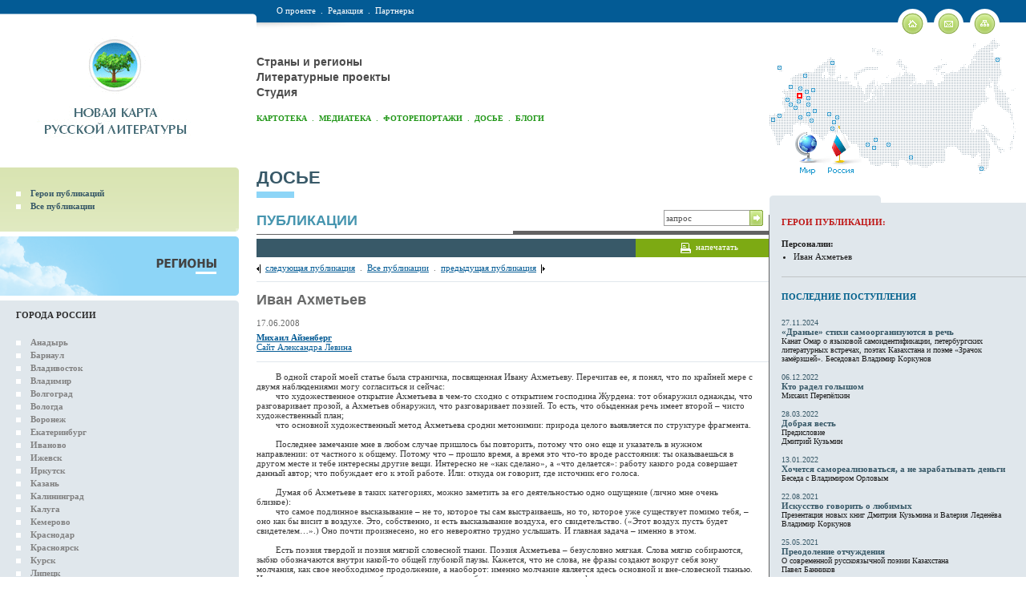

--- FILE ---
content_type: text/html; charset=windows-1251
request_url: http://www.litkarta.ru/rus/dossier/aizenberg-ob-ahmetieve/
body_size: 31210
content:
<html>
<head>
<title>Иван Ахметьев | Новая карта русской литературы</title>

<meta name="robots" content="index,follow">


<meta name="description" content="">
<meta name="keywords" content="">
<meta name="document-state" content="state">
<meta name="revisit-after" content="1 days">
<meta http-equiv="content-type" content="text/html; charset=windows-1251">
<link href="/misc/litmap00.css" rel="stylesheet" type="text/css">
<script language="javascript" type="text/javascript" src="/misc/check.js"></script>
<link rel="SHORTCUT ICON" href="/images/favicon.ico">

<link rel="alternate" type="application/rss+xml" title="Новая карта русской литературы - НОВОСТИ" href="http://www.litkarta.ru/rss/channel_news/">
<link rel="alternate" type="application/rss+xml" title="Новая карта русской литературы - АФИША" href="http://www.litkarta.ru/rss/channel_afisha/">
<link rel="alternate" type="application/rss+xml" title="Новая карта русской литературы - ТЕКСТЫ" href="http://www.litkarta.ru/rss/channel_text/">


</head>
<body >
<map name="map2">
<area shape="rect" coords="35,69,42,76" href="/russia/moscow/" alt="Москва" title="Москва">
<area shape="rect" coords="77,29,82,34" href="/russia/murmansk/" alt="Мурманск" title="Мурманск">
<area shape="rect" coords="11,35,16,40" href="/russia/kaliningrad/" alt="Калининград" title="Калининград">
<area shape="rect" coords="43,45,48,50" href="/russia/spb/" alt="Санкт-Петербург" title="Санкт-Петербург">
<area shape="rect" coords="25,59,30,64" href="/russia/smolensk/" alt="Смоленск" title="Смоленск">
<area shape="rect" coords="37,61,42,66" href="/russia/tver/" alt="Тверь" title="Тверь">
<area shape="rect" coords="53,63,58,68" href="/russia/vologda/" alt="Вологда" title="Вологда">
<area shape="rect" coords="45,65,50,70" href="/russia/yaroslavl/" alt="Ярославль" title="Ярославль">
<area shape="rect" coords="47,73,52,78" href="/russia/ivanovo/" alt="Иваново" title="Иваново">
<area shape="rect" coords="21,75,26,80" href="/russia/kursk/" alt="Курск" title="Курск">
<area shape="rect" coords="35,77,40,82" href="/russia/ryazan/" alt="Рязань" title="Рязань">
<area shape="rect" coords="25,81,30,86" href="/russia/voronezh/" alt="Воронеж" title="Воронеж">
<area shape="rect" coords="47,81,52,86" href="/russia/nizhni-novgorod/" alt="Нижний Новгород" title="Нижний Новгород">
<area shape="rect" coords="31,85,36,90" href="/russia/tambov/" alt="Тамбов" title="Тамбов">
<area shape="rect" coords="55,89,60,94" href="/russia/kazan/" alt="Казань" title="Казань">
<area shape="rect" coords="47,93,52,98" href="/russia/toliyatti/" alt="Тольятти" title="Тольятти">
<area shape="rect" coords="73,93,78,98" href="/russia/perm/" alt="Пермь" title="Пермь">
<area shape="rect" coords="11,95,16,100" href="/russia/rostov-na-donu/" alt="Ростов-на-Дону" title="Ростов-на-Дону">
<area shape="rect" coords="37,97,42,102" href="/russia/saratov/" alt="Саратов" title="Саратов">
<area shape="rect" coords="83,97,88,102" href="/russia/nizhni-tagil/" alt="Нижний Тагил" title="Нижний Тагил">
<area shape="rect" coords="3,100,8,105" href="/russia/krasnodar/" alt="Краснодар" title="Краснодар">
<area shape="rect" coords="51,101,56,106" href="/russia/samara/" alt="Самара" title="Самара">
<area shape="rect" coords="79,103,84,108" href="/russia/ekaterinburg/" alt="Екатеринбург" title="Екатеринбург">
<area shape="rect" coords="77,111,82,116" href="/russia/chelyabinsk/" alt="Челябинск" title="Челябинск">
<area shape="rect" coords="131,125,136,130" href="/russia/tomsk/" alt="Томск" title="Томск">
<area shape="rect" coords="121,131,126,136" href="/russia/novosibirsk/" alt="Новосибирск" title="Новосибирск">
<area shape="rect" coords="146,131,151,136" href="/russia/krasnoyarsk/" alt="Красноярск" title="Красноярск">
<area shape="rect" coords="129,135,134,140" href="/russia/novokuznetsk/" alt="Новокузнецк" title="Новокузнецк">
<area shape="rect" coords="174,147,179,152" href="/russia/irkutsk/" alt="Иркутск" title="Иркутск">
<area shape="rect" coords="263,160,268,165" href="/russia/vladivostok/" alt="Владивосток" title="Владивосток">
<area shape="rect" coords="283,25,288,30" href="/russia/anadyr/" alt="Анадырь" title="Анадырь">
<area shape="rect" coords="32,117,61,170" href=/rus/world/ alt="Все страны" title="Все страны">
<area shape="poly" coords="72,145,87,109,89,109,106,145,107,170,73,170" href=/rus/russia/ alt="Города России" title="Города России">
</map>
<iframe style="border: none;" name="iframe" width=0 height=0 border=0></iframe>
<table class="main" width="100%" height="100%" cellpadding="0" cellspacing="0"  border="0">
  <tr>
    <td>	
	<table style="background:url(/images/logo_in_bg.gif) right top repeat-x;" width="100%" cellpadding="0" cellspacing="0"  border="0">
	  <tr>
		<td width="25%" class="logo_in_new">
		
		<table width="90%" cellspacing="0" cellpadding="0" border="0">
			<tr>
				<td align="center"><a href="/rus/"><img src="/images/logo_in_new.gif" alt="Новая карта русской литературы" width="228" height="148" border="0"></a></td>
			</tr>
		</table>
		</td>
		<td>
			<table class="top_links_t" width="100%" cellpadding="0" cellspacing="0"  border="0">
			  <tr>
				<td width="100%" class="top_links"><div>
				    
				    <a href="/rus/about/">О проекте</a>&nbsp;&nbsp;.&nbsp;&nbsp;<a href="/rus/team/">Редакция</a>&nbsp;&nbsp;.&nbsp;&nbsp;<a href="/rus/partners/">Партнеры</a>
				    
				    </div></td>
				<td class="home_letter_map"><a href="/rus/"><img src="/images/home_in.gif" alt="На главную страницу" width="37" height="32" hspace="4" border="0"></a><a href=/rus/feedback/><img src="/images/letter_in.gif" alt="Написать письмо" width="37" height="32" hspace="4" border="0"></a><a href=/rus/map/><img src="/images/sitemap_in.gif" alt="Карта сайта" width="37" height="32"  hspace="4" border="0"></a></td>
			  </tr>
			</table>
			
			<table width="100%"  border="0" cellspacing="0" cellpadding="0">
			  <tr>
				<td width="100%">
					<div class="top_chapter_links">
					    <a href=/rus/russia/>Страны и регионы</a><br><a href=/rus/projects/>Литературные проекты</a><br><a href=/rus/studio/>Студия</a>
					    
					    </div>

<div class="menu_in">
<a href="/rus/persons/">Картотека</a>&nbsp;&nbsp;.&nbsp;&nbsp;<a href="/rus/mediateka/">Медиатека</a>&nbsp;&nbsp;.&nbsp;&nbsp;<a href="/rus/pictures/">Фоторепортажи</a>&nbsp;&nbsp;.&nbsp;&nbsp;<a href="/rus/dossier/">Досье</a>&nbsp;&nbsp;.&nbsp;&nbsp;<a href="/rus/blogs/">Блоги</a>
</div>

				</td>
				<td>
					<div class="map2_container">
						<div class="map2"><img src="/images/map2.gif" width="321" height="171" border="0" usemap="#map2"></div>
					</div>				
				</td>
			  </tr>
			</table>
						
		</td>		
	  </tr>
	</table>	
	</td>
  </tr>
  <tr>
    <td>	
	<table width="100%" cellpadding="0" cellspacing="0"  border="0">
	  <tr>

		<td width="25%" class="left_col_fixed">			
			<table width="100%" cellspacing="0" cellpadding="0" border="0">
			<tr>
				<td class="regions_submenu_container">

				<table class="regions_submenu_t" width="100%"  border="0" cellspacing="0" cellpadding="0">
				  <tr>
					<td align="right"><img src="/images/regions_submenu_corner_t.gif" width="4" height="4" border="0"></td>
				  </tr>
				  <tr>
					<td>
						<table class="regions_submenu" width="100%"  border="0" cellspacing="0" cellpadding="0">
						  <tr>
							<td class="submenu_item"><a href=/rus/dossier/>Герои публикаций</a></td>
						  </tr>
						  <tr>
							<td class="submenu_item"><a href=/rus/dossier/view_texts/>Все публикации</a></td>
						  </tr>						  
						</table>	
					</td>
				  </tr>
				  <tr>
					<td align="right"><img src="/images/regions_submenu_corner_b.gif" width="4" height="4" border="0"></td>
				  </tr>
				</table>					

				</td>
			</tr>
			<tr>
				<td class="left_col_top">

					<table class="regions_title" width="100%" height="74" cellpadding="0" cellspacing="0" border="0">
					  <tr>						
						<td><div class="regions_kartoteka_title"><img src="/images/regions.gif" width="75" height="20" alt="Страны и регионы" border="0"></div></td>
					  </tr>
					</table>

				</td>			
			</tr>					
			<tr>
				<td class="left_col_content" style="background:#E0E7EC url(/images/left_col_corner_t.gif) right top no-repeat;">
					<div class="kartoteka_cities_title">Города России</div>
					<ul class="regions_cities_list" style="border-bottom:1px solid #FFFFFF;">						

					<li><a href=/rus/russia/anadyr/>Анадырь</a></li>

					<li><a href=/rus/russia/barnaul/>Барнаул</a></li>

					<li><a href=/rus/russia/vladivostok/>Владивосток</a></li>

					<li><a href=/rus/russia/vladimir/>Владимир</a></li>

					<li><a href=/rus/russia/volgograd/>Волгоград</a></li>

					<li><a href=/rus/russia/vologda/>Вологда</a></li>

					<li><a href=/rus/russia/voronezh/>Воронеж</a></li>

					<li><a href=/rus/russia/ekaterinburg/>Екатеринбург</a></li>

					<li><a href=/rus/russia/ivanovo/>Иваново</a></li>

					<li><a href=/rus/russia/izhevsk/>Ижевск</a></li>

					<li><a href=/rus/russia/irkutsk/>Иркутск</a></li>

					<li><a href=/rus/russia/kazan/>Казань</a></li>

					<li><a href=/rus/russia/kaliningrad/>Калининград</a></li>

					<li><a href=/rus/russia/kaluga/>Калуга</a></li>

					<li><a href=/rus/russia/kemerovo/>Кемерово</a></li>

					<li><a href=/rus/russia/krasnodar/>Краснодар</a></li>

					<li><a href=/rus/russia/krasnoyarsk/>Красноярск</a></li>

					<li><a href=/rus/russia/kursk/>Курск</a></li>

					<li><a href=/rus/russia/lipetsk/>Липецк</a></li>

					<li><a href=/rus/russia/maikop/>Майкоп</a></li>

					<li><a href=/rus/russia/moscow/>Москва</a></li>

					<li><a href=/rus/russia/murmansk/>Мурманск</a></li>

					<li><a href=/rus/russia/nizhni-novgorod/>Нижний Новгород</a></li>

					<li><a href=/rus/russia/nizhni-tagil/>Нижний Тагил</a></li>

					<li><a href=/rus/russia/novokuznetsk/>Новокузнецк</a></li>

					<li><a href=/rus/russia/novosibirsk/>Новосибирск</a></li>

					<li><a href=/rus/russia/omsk/>Омск</a></li>

					<li><a href=/rus/russia/penza/>Пенза</a></li>

					<li><a href=/rus/russia/perm/>Пермь</a></li>

					<li><a href=/rus/russia/petrozavodsk/>Петрозаводск</a></li>

					<li><a href=/rus/russia/petropavlovsk/>Петропавловск-Камчатский</a></li>

					<li><a href=/rus/russia/pskov/>Псков</a></li>

					<li><a href=/rus/russia/rostov-na-donu/>Ростов-на-Дону</a></li>

					<li><a href=/rus/russia/ryazan/>Рязань</a></li>

					<li><a href=/rus/russia/samara/>Самара</a></li>

					<li><a href=/rus/russia/spb/>Санкт-Петербург</a></li>

					<li><a href=/rus/russia/saratov/>Саратов</a></li>

					<li><a href=/rus/russia/smolensk/>Смоленск</a></li>

					<li><a href=/rus/russia/tambov/>Тамбов</a></li>

					<li><a href=/rus/russia/tver/>Тверь</a></li>

					<li><a href=/rus/russia/toliyatti/>Тольятти</a></li>

					<li><a href=/rus/russia/tomsk/>Томск</a></li>

					<li><a href=/rus/russia/tumen/>Тюмень</a></li>

					<li><a href=/rus/russia/ulan-ude/>Улан-Удэ</a></li>

					<li><a href=/rus/russia/uliyanovsk/>Ульяновск</a></li>

					<li><a href=/rus/russia/ufa/>Уфа</a></li>

					<li><a href=/rus/russia/habarovsk/>Хабаровск</a></li>

					<li><a href=/rus/russia/shupashkar/>Чебоксары</a></li>

					<li><a href=/rus/russia/chelyabinsk/>Челябинск</a></li>

					<li><a href=/rus/russia/elista/>Элиста</a></li>

					<li><a href=/rus/russia/yaroslavl/>Ярославль</a></li>

					</ul>
					<div class="kartoteka_cities_title">Страны мира</div>
					<ul class="regions_cities_list kartoteka_cities">						

					<li><a href=/rus/russia/>Россия</a></li>

					<li><a href=/rus/ukraine/>Украина</a></li>

					<li><a href=/rus/world/australia/>Австралия</a></li>

					<li><a href=/rus/world/austria/>Австрия</a></li>

					<li><a href=/rus/world/azerbaijan/>Азербайджан</a></li>

					<li><a href=/rus/world/armenia/>Армения</a></li>

					<li><a href=/rus/world/belarus/>Беларусь</a></li>

					<li><a href=/rus/world/belize/>Белиз</a></li>

					<li><a href=/rus/world/belgium/>Бельгия</a></li>

					<li><a href=/rus/world/uk/>Великобритания</a></li>

					<li><a href=/rus/world/germany/>Германия</a></li>

					<li><a href=/rus/world/greece/>Греция</a></li>

					<li><a href=/rus/world/georgia/>Грузия</a></li>

					<li><a href=/rus/world/denmark/>Дания</a></li>

					<li><a href=/rus/world/israel/>Израиль</a></li>

					<li><a href=/rus/world/india/>Индия</a></li>

					<li><a href=/rus/world/spain/>Испания</a></li>

					<li><a href=/rus/world/italy/>Италия</a></li>

					<li><a href=/rus/world/kazakhstan/>Казахстан</a></li>

					<li><a href=/rus/world/canada/>Канада</a></li>

					<li><a href=/rus/world/kirgizia/>Киргизия</a></li>

					<li><a href=/rus/world/latvia/>Латвия</a></li>

					<li><a href=/rus/world/lithuania/>Литва</a></li>

					<li><a href=/rus/world/moldova/>Молдавия</a></li>

					<li><a href=/rus/world/netherlands/>Нидерланды</a></li>

					<li><a href=/rus/world/poland/>Польша</a></li>

					<li><a href=/rus/world/usa/>США</a></li>

					<li><a href=/rus/world/uzbekistan/>Узбекистан</a></li>

					<li><a href=/rus/world/finland/>Финляндия</a></li>

					<li><a href=/rus/world/france/>Франция</a></li>

					<li><a href=/rus/world/czechia/>Чехия</a></li>

					<li><a href=/rus/world/switzerland/>Швейцария</a></li>

					<li><a href=/rus/world/sweden/>Швеция</a></li>

					<li><a href=/rus/world/estonia/>Эстония</a></li>

					<li><a href=/rus/world/japan/>Япония</a></li>

					</ul>
				</td>
			  </tr>
			</table>			
		</td>

		<td class="content_col">
			<table width="100%"  border="0" cellspacing="0" cellpadding="0">

			  <tr>
				<td class="page_title"><h1><a href=/rus/dossier/>Досье</a></h1></td>
			  </tr>

			  <tr>
				<td class="under_title">
					<table width="100%"  border="0" cellspacing="0" cellpadding="0">
					  <tr>
						<td><h3 class="base_t_title"><a href=/rus/dossier/view_texts/>Публикации</a></h3></td>
						<td width="50%" class="search">
<table align="right" border="0" cellspacing="0" cellpadding="0">
<script language="javascript1.1" type="text/javascript">flag1 = 0;</script>
<form action="/rus/search/" name=searchform method=get>
  <tr>
	<td><input type="text" class="inp" name="search" value="запрос" onfocus="if (!flag1) {this.value = ''; flag1 = 1;}" style="float:right; width:108px; border-right:1px solid #87A93E;"></td>
	<td><a style="cursor: hand; cursor: pointer" onclick="javascript: document.searchform.submit();"><img src="/images/search_go.gif" alt="искать" width="16" height="20" border="0"></a></td>
  </tr>
</form>
</table>
						</td>
					  </tr>
					</table>				
				</td>
			  </tr>

			  <tr>
				<td class="content" style="padding:5px 1px 40px 0; background:none;">

					<table class="content_tab" width="100%"  border="0" cellspacing="0" cellpadding="0">
					  <tr>
						<td width="74%" class="left_tab"></td>
						<td width="26%" align="center" class="right_tab"><img src="/images/print.gif" width="13" height="13" hspace="6" border="0" align="absmiddle"><a href=/rus/dossier/aizenberg-ob-ahmetieve/view_print/>напечатать</a></td>
					  </tr>
					</table>

					<table class="journal_end" width="100%"  border="0" cellspacing="0" cellpadding="0">
					  <tr>
						<td style="padding:5px 0 10px 0;"><img src="/images/arr_left.gif" width="5" height="11" align="absmiddle" border="0">&nbsp;&nbsp;<a href=/rus/dossier/nekrasov-ob-ahmetieve/>следующая публикация</a>&nbsp;&nbsp;.&nbsp;&nbsp;<a href=/rus/dossier/view_texts/>Все публикации</a>&nbsp;&nbsp;.&nbsp;&nbsp;<a href=/rus/dossier/vernitskiy-ob-ankudinove/>предыдущая публикация</a>&nbsp;&nbsp;<img src="/images/arr_right.gif" width="5" height="11" align="absmiddle" border="0"></td>
					  </tr>					  
					  <tr>
						<td>						
						<div class="title">Иван Ахметьев</div>

						<br>
							<table width="100%"  border="0" cellspacing="0" cellpadding="0">
							  <tr>
								<td width="70%" style="border:0;">

						<div class="date">17.06.2008</div>

									<div><strong><a href=/rus/russia/moscow/persons/aizenberg-m/><strong>Михаил Айзенберг</strong></a></strong></div>
									

									
<div>
	<a href="http://www.levin.rinet.ru/FRIENDS/AHMETYEV/aizenberg.html"target="_blank">Сайт Александра Левина</a>
	
</div>		
								</td>
								<td width="30%" align="center" style="border:0; padding:12px 0;">
									
								</td>
							  </tr>
							</table>												
						</td>
					  </tr>					 
					  <tr>
						<td class="text">
						

&nbsp;&nbsp;&nbsp;&nbsp;&nbsp;&nbsp;&nbsp;&nbsp;В одной старой моей статье была страничка, посвященная Ивану Ахметьеву. Перечитав ее, я понял, что по крайней мере с двумя наблюдениями могу согласиться и сейчас:<br />&nbsp;&nbsp;&nbsp;&nbsp;&nbsp;&nbsp;&nbsp;&nbsp;что художественное открытие Ахметьева в чем-то сходно с открытием господина Журдена: тот обнаружил однажды, что разговаривает прозой, а Ахметьев обнаружил, что разговаривает поэзией. То есть, что обыденная речь имеет второй – чисто художественный план;<br />&nbsp;&nbsp;&nbsp;&nbsp;&nbsp;&nbsp;&nbsp;&nbsp;что основной художественный метод Ахметьева сродни метонимии: природа целого выявляется по структуре фрагмента.<br /><br />&nbsp;&nbsp;&nbsp;&nbsp;&nbsp;&nbsp;&nbsp;&nbsp;Последнее замечание мне в любом случае пришлось бы повторить, потому что оно еще и указатель в нужном направлении: от частного к общему. Потому что – прошло время, а время это что-то вроде расстояния: ты оказываешься в другом месте и тебе интересны другие вещи. Интересно не «как сделано», а «что делается»: работу какого рода совершает данный автор; что побуждает его к этой работе. Или: откуда он говорит, где источник его голоса.<br /><br />&nbsp;&nbsp;&nbsp;&nbsp;&nbsp;&nbsp;&nbsp;&nbsp;Думая об Ахметьеве в таких категориях, можно заметить за его деятельностью одно ощущение (лично мне очень близкое):<br />&nbsp;&nbsp;&nbsp;&nbsp;&nbsp;&nbsp;&nbsp;&nbsp;что самое подлинное высказывание – не то, которое ты сам выстраиваешь, но то, которое уже существует помимо тебя, – оно как бы висит в воздухе. Это, собственно, и есть высказывание воздуха, его свидетельство. («Этот воздух пусть будет свидетелем…».) Оно почти произнесено, но его невероятно трудно услышать. И главная задача – именно в этом.<br /><br />&nbsp;&nbsp;&nbsp;&nbsp;&nbsp;&nbsp;&nbsp;&nbsp;Есть поэзия твердой и поэзия мягкой словесной ткани. Поэзия Ахметьева – безусловно мягкая. Слова мягко собираются, зыбко обозначаются внутри какой-то общей глубокой паузы. Кажется, что не слова, не фразы создают вокруг себя зону молчания, как свое необходимое продолжение, а наоборот: именно молчание является здесь основной и вне-словесной тканью. И уже эта ткань временами как бы морщится словами, обозначая свою внутреннюю форму.<br>
<br>
<br>
						</td>
					  </tr>
			 
					</table>



					<table class="journal_end" width="100%"  border="0" cellspacing="0" cellpadding="0">
					  <tr>
						<td style="padding:5px 0 10px 0;"><img src="/images/arr_left.gif" width="5" height="11" align="absmiddle" border="0">&nbsp;&nbsp;<a href=/rus/dossier/nekrasov-ob-ahmetieve/>следующая публикация</a>&nbsp;&nbsp;.&nbsp;&nbsp;<a href=/rus/dossier/view_texts/>Все публикации</a>&nbsp;&nbsp;.&nbsp;&nbsp;<a href=/rus/dossier/vernitskiy-ob-ankudinove/>предыдущая публикация</a>&nbsp;&nbsp;<img src="/images/arr_right.gif" width="5" height="11" align="absmiddle" border="0"></td>
					  </tr>
					</table>
					
				</td>
			  </tr>

			</table>		
		</td>

		<td width="25%" class="right_col_fixed">			
			<table width="100%" cellspacing="0" cellpadding="0" border="0">
			<tr>
				<td class="right_col_spacer"><img src="/images/zero.gif" width="1" height="35" border="0"></td>
			</tr>	
			<tr>
				<td style="background:#FFFFFF;"><img src="/images/right_col_top.gif" width="139" height="9" border="0"></td>
			  </tr>				
			  <tr>
				<td class="right_col_content">				

					<div class="right_col_block pub_heroes">
						<h3><font color="#BF1717">Герои публикации:</font></h3>

						<strong>Персоналии:</strong>
						<ul>

							<li><a href=/rus/russia/moscow/persons/akhmetiev-i/>Иван  Ахметьев</a></li>

						</ul>







					</div>


			
					<div class="right_col_block last_incomings">
						<h3><a href=/rus/dossier/view_texts/><font color="#00608C">Последние поступления</font></a></h3>

						<div class="anounce">

							<div class="date">27.11.2024</div>

							<div class="title"><a href=/rus/dossier/kanat-omar-interview-2023-volga/>«Драные» стихи самоорганизуются в речь</a></div>

							<div class="desc">Канат Омар о языковой самоидентификации, петербургских литературных встречах, поэтах Казахстана и поэме «Зрачок замёрзшей». Беседовал Владимир Коркунов</div>

							<div class=desc></div>
						</div>

						<div class="anounce">

							<div class="date">06.12.2022</div>

							<div class="title"><a href=/rus/dossier/kto-radel-golyshom/>Кто радел голышом</a></div>

							<div class=desc>Михаил Перепёлкин</div>
						</div>

						<div class="anounce">

							<div class="date">28.03.2022</div>

							<div class="title"><a href=/rus/dossier/dobraya-vest/>Добрая весть</a></div>

							<div class="desc">Предисловие</div>

							<div class=desc>Дмитрий Кузьмин</div>
						</div>

						<div class="anounce">

							<div class="date">13.01.2022</div>

							<div class="title"><a href=/rus/dossier/khochetsia-samorealizovatsia/>Хочется самореализоваться, а не зарабатывать деньги</a></div>

							<div class="desc">Беседа с Владимиром Орловым</div>

							<div class=desc></div>
						</div>

						<div class="anounce">

							<div class="date">22.08.2021</div>

							<div class="title"><a href=/rus/dossier/612251d317817/>Искусство говорить о любимых</a></div>

							<div class="desc">Презентация новых книг Дмитрия Кузьмина и Валерия Леденёва</div>

							<div class=desc>Владимир Коркунов</div>
						</div>

						<div class="anounce">

							<div class="date">25.05.2021</div>

							<div class="title"><a href=/rus/dossier/preodolenie-otchuzhdeniya/>Преодоление отчуждения</a></div>

							<div class="desc">О современной русскоязычной поэзии Казахстана</div>

							<div class=desc>Павел Банников</div>
						</div>

						<div class="anounce">

							<div class="date">01.06.2020</div>

							<div class="title"><a href=/rus/dossier/zhestoky-talant-revisited/>Жестокий талант revisited</a></div>

							<div class="desc">Предисловие к книге Георгия Генниса</div>

							<div class=desc>Лев Оборин</div>
						</div>

						<div class="anounce">

							<div class="date">29.05.2020</div>

							<div class="title"><a href=/rus/dossier/smutnoe-obayanie-bungalo/>Смутное обаяние бунгало</a></div>

							<div class="desc">Беседа с Андреем Гришаевым</div>

							<div class=desc></div>
						</div>

						<div class="anounce">

							<div class="date">26.05.2020</div>

							<div class="title"><a href=/rus/dossier/levsha-snob-hudozhnik/>Левша, сноб, художник</a></div>

							<div class=desc>Марина Кулакова</div>
						</div>

						<div class="anounce">

							<div class="date">28.12.2019</div>

							<div class="title"><a href=/rus/dossier/kuzmin-o-lekhtsiere/>Речь при вручении Виталию Лехциеру Премии Андрея Белого</a></div>

							<div class=desc>Дмитрий Кузьмин</div>
						</div>

					</div>
				</td>
			  </tr>
			  <tr>
				<td class="news_arch" style="padding:0 0 12px 15px;">

					<table width="100%"  border="0" cellspacing="0" cellpadding="0">
					<form action="/rus/dossier/view_texts/" name=archform method=get>
						<tr>
							<td class="news_arch_title" style="background:none;"><h3><a href=/rus/dossier/view_texts/>Архив публикаций</a></h3></td>
						</tr>
						<tr>
							<td class="news_arch_content">
							<div>
								<select name=year style="width:50px; color:#1B1B1B">

									<option value="2026">2026</option>

									<option value="2025">2025</option>

									<option value="2024">2024</option>

									<option value="2023">2023</option>

									<option value="2022">2022</option>

									<option value="2021">2021</option>

									<option value="2020">2020</option>

									<option value="2019">2019</option>

									<option value="2018">2018</option>

									<option value="2017">2017</option>

									<option value="2016">2016</option>

									<option value="2015">2015</option>

									<option value="2014">2014</option>

									<option value="2013">2013</option>

									<option value="2012">2012</option>

									<option value="2011">2011</option>

									<option value="2010">2010</option>

									<option value="2009">2009</option>

									<option value="2008">2008</option>

									<option value="2007">2007</option>

									<option value="2006">2006</option>

								</select>&nbsp;
								<select name=month style="width:100px; color:#1B1B1B">
								    <option value="0">за весь год</option>

									<option value="1" >Январь</option>

									<option value="2" >Февраль</option>

									<option value="3" >Март</option>

									<option value="4" >Апрель</option>

									<option value="5" >Май</option>

									<option value="6" >Июнь</option>

									<option value="7" >Июль</option>

									<option value="8" >Август</option>

									<option value="9" >Сентябрь</option>

									<option value="10" >Октябрь</option>

									<option value="11" >Ноябрь</option>

									<option value="12" >Декабрь</option>

								</select>
							</div>
							<div>
								<table border="0" cellspacing="0" cellpadding="0">
								  <tr>
									<td><input type="radio" name=mode value=0 checked></td>
									<td>&nbsp;&nbsp;Расширенная форма показа</td>
								  </tr>
								   <tr>
									<td><input type="radio" name=mode value=1></td>
									<td>&nbsp;&nbsp;Только заголовки</td>
								  </tr>
								</table>									
							</div>
							<div><a style="cursor: hand; cursor: pointer" onclick="javascript: document.archform.submit();"  onkeypress="if (window.event.keyCode == 13) {this.form.submit(); return false;}"><img src="/images/button_look.gif" width="81" height="20" border="0"></a></div>
						</td>
					</tr>
				</form>					  
				</table>

				</td>
			</tr>		  
			</table>			
		</td>

	  </tr>
	</table>	
	</td>
  </tr>
  <tr>
    <td>	

	<table class="bot_t" width="100%" height="176" cellspacing="0" cellpadding="0" border="0">
	  <tr>
		<td width="25%" height="16" class="shadows"><img src="/images/shadows_l.gif" width="121" height="16" border="0"></td>
		<td class="shadows_c"><img src="/images/shadows_l_bg.gif" width="22" height="16" border="0"></td>
		<td align="right" width="25%" class="shadows_r"><img src="/images/shadows_r.gif" width="121" height="16" border="0"></td>
	  </tr>
	  <tr>
		<td class="bot_lb">

			<table class="news_subscribe" width="180" cellpadding="0" cellspacing="0" border="0">
			<form action="/rus/subscribe/" name=subform method=get>
			<script language="javascript1.1" type="text/javascript">flag2 = 0;</script>
			  <tr>
				<td><h3>Рассылка новостей</h3></td>
			  </tr>
			  <tr>
				<td><input type="text" class="inp" value="Ваш E-mail" onfocus="if (!flag2) {this.value = ''; flag2 = 1;}" name="email"></td>
			  </tr>
			  <tr>				
				<td>
					<table width="0" border="0" cellspacing="0" cellpadding="0">
					
					  <tr>
						<td><a style="cursor: hand; cursor: pointer" onclick="javascript: document.subform.submit();" onkeypress="if (window.event.keyCode == 13) {this.form.submit(); return false;}"><img src="/images/button_news_subscribe.gif" width="45" height="24" border="0" style="margin-right: 10px;"></a></td>
						<td style="vertical-align:middle;"><a href="/rss/"><img src="/images/rss.gif" alt="" width="30" border="0" height="17"><!-- <a href=/rus/subscribe/>Управление подпиской</a> --></td>
					  </tr>
					
					</table>					
				</td>
			  </tr>
			  </form>
			</table>

		</td>
		<td class="bot_cb">
			<table width="100%" border="0" cellspacing="0" cellpadding="0">
			  <tr>
				<td width="50%" class="bot_chapter_links">
				    
<a href=/rus/russia/>Страны и регионы</a><br><a href=/rus/projects/>Литературные проекты</a><br><a href=/rus/studio/>Студия</a>
				    
				    </td>
				<td width="50%">
				    
<a href=/rus/persons/>Картотека</a><br><a href=/rus/mediateka/>Медиатека</a><br><a href=/rus/pictures/>Фоторепортажи</a><br><a href=/rus/dossier/>Досье</a><br><a href=/rus/blogs/>Блоги</a>
				    
				    </td>
			  </tr>
			</table>					
		</td>
		<td class="bot_rb">&nbsp;</td>
	  </tr>
	</table>
	
	<div class="bot_hr"><img src="/images/zero.gif" alt="" width="980" height="1" border="0"></div>
	
	<table width="100%" cellspacing="0" cellpadding="0" border="0">
		<tr>
			<td width="18">&nbsp;</td>
			<td width="60%" valign="top" class="copy02">
		<span class="copy01">&copy; 2007&#151;2024 Новая карта русской литературы</span>
		<br><br>
		При любом использовании материалов сайта гиперссылка на <a href="http://www.litkarta.ru/" class="copyli01">www.litkarta.ru</a> обязательна.<br>Все права на информацию, находящуюся на сайте, охраняются в соответствии  с законодательством РФ.<br><br><!-- google-analytics --><script type="text/javascript">
var gaJsHost = (("https:" == document.location.protocol) ? "https://ssl." : "http://www.");
document.write(unescape("%3Cscript src='" + gaJsHost + "google-analytics.com/ga.js' type='text/javascript'%3E%3C/script%3E"));
</script>
<script type="text/javascript">
var pageTracker = _gat._getTracker("UA-4561323-1");
pageTracker._initData();
pageTracker._trackPageview();
</script><!-- google-analytics --><!--LiveInternet counter--><script type="text/javascript"><!--
document.write("<a href='http://www.liveinternet.ru/click' "+
"target=_blank><img src='http://counter.yadro.ru/hit?t45.1;r"+
escape(document.referrer)+((typeof(screen)=="undefined")?"":
";s"+screen.width+"*"+screen.height+"*"+(screen.colorDepth?
screen.colorDepth:screen.pixelDepth))+";u"+escape(document.URL)+
";"+Math.random()+
"' alt='' title='LiveInternet' "+
"border=0 width=31 height=31><\/a>")//--></script><!--/LiveInternet--> <a href="http://yandex.ru/cy?base=0&amp;host=www.litkarta.ru"><img src="http://www.yandex.ru/cycounter?www.litkarta.ru" width="88" height="31" alt="Яндекс цитирования" border="0" /></a>
			</td>
			<td width="*" align="right" valign="top" class="copy02">
		<br><br>
		Наш адрес: <a href="mailto:info@litkarta.ru" class="copyli01">info@litkarta.ru</a><br>Сопровождение — <a href="https://www.nocservice.biz/" target="_blank">NOC Service</a>
			</td>
			<td width="23">&nbsp;</td>
		</tr>
	</table>

<br><br><br>
	</td>
  </tr>
</table>
</body>
</html>

--- FILE ---
content_type: text/css
request_url: http://www.litkarta.ru/misc/litmap00.css
body_size: 60568
content:
	body { 	color: #000000; margin : 0px 0px 0px 0px; 	font : 11px tahoma, verdana; 
	background : #FFFFFF; padding : 0px 0px 0px 0px; }
	
	
	dl, dd, dt, td, p, br, ol, ul, li {	font : 11px tahoma, verdana;}
	
	
	div {margin : 0px ;	padding : 0px;font : 11px  tahoma, verdana;	}

	/*  ----- HEADERS ---------------------------------------- */
	h1 { font-size: 22px; }
	h2 { font-size: 20px; }
	h3 { font-size: 16px; }
	h4 { font-size: 14px; }
	h5 { font-size: 12px; }
	h6 { font-size: 11px; }
	
	/*  ----- links ---------------------------------------- */
	
		a {color: #4169E1; text-decoration: underline; font: normal 11px tahoma, verdana;}
	a:hover {text-decoration:none;color: #444444;	}
	
	.b {color:#000000;text-decoration:none;font :bold 11px  tahoma, verdana;}
	a.b:hover {	text-decoration:none;color: #444444;}
	
	.more01 {color:#721212;text-decoration:underline;font :normal 11px  tahoma, verdana;}
	a.more01:hover {	text-decoration:none;color: #444444;}
	
	.wt01 {color:#FFFFFF;text-decoration:underline;font :normal 10px  tahoma, verdana;}
	a.wt01:hover {	text-decoration:none;color: #FFFFFF;}
	
	.toplink {color:#5e5e5e;text-decoration:none;font: normal 11px  tahoma, verdana;}
	a.toplink:hover {	text-decoration:underline;color: #06619b;}
	
	.mainsity01 {color:#ff0000;text-decoration:none;font: normal 11px  tahoma, verdana;}
	a.mainsity01:hover {	text-decoration:underline;color: #06619b;}
	
	.mainsity02 {color:#5e5e5e;text-decoration:none;font: normal 11px  tahoma, verdana;}
	a.mainsity02:hover {	text-decoration:underline;color: #06619b;}
	
	.blink01 {color:#FFFFFF;text-decoration:none;font: bold 17px  Arial, tahoma, verdana;}
	a.blink01:hover {	text-decoration:none;color: #d5f3ff;}
	
	.blink02 {color: #393939; text-decoration: none; font: bold 15px  Arial, tahoma, verdana; text-transform: uppercase;}
	a.blink02:hover {	text-decoration:none;color: #000000;}
	
	.all {color:#4e7485;text-decoration:underline;font :bold 10px  tahoma, verdana; text-transform: uppercase;}
	a.all:hover {	text-decoration:none;color: #000000;}	
	
	.cards01 {color: #474130; text-decoration: none; font: bold 10px  tahoma, verdana; text-transform: uppercase; display: block; margin: 0px 0px 12px 0px;}
	a.cards01:hover {	text-decoration:underline;color: #000000;}	
	
	.cards02 {color: #195685; text-decoration: none; font: bold 10px  tahoma, verdana; text-transform: uppercase; display: block; margin: 0px 0px 12px 0px;}
	a.cards02:hover {	text-decoration:underline;color: #000000;}	
	/*  --- classes 01 ------------------------------------------ */
	.wquote {font : normal 11px tahoma, verdana; color: #FFFFFF;}
	
	
	
	/*  --------------------------------------------- */
	.copy01 {font : normal 11px tahoma, verdana; color: #4d4c4c;}
	.copy02 {font : normal 11px tahoma, verdana; color: #7b7b7b;}
	
	.copyli01 {color: #0868a1; text-decoration:underline;	font : normal 11px tahoma, verdana;}
	a.copyli01:hover {text-decoration:none;color: #000000;	}
	
	.copyli02 {color: #535353; text-decoration:none;	font : normal 11px tahoma, verdana;}
	a.copyli02:hover {text-decoration:underline;color: #000000;	}
	
	/*  --------------------------------------------- */	
	
	.big1 {	color:#2b2b2b; font : bold 14px Arial; text-transform : uppercase;}
	.big2 {	color:#FFFFFF; font : bold 14px Arial; text-transform : uppercase;}

	.color1 {color:#5d5d5d;}
	.color2 {color:#575757;}
	.color3 {color:#efb56f;}

	/*  --------------------------------------------- */
	.ima01{border-color: #42aedc #42aedc #42aedc #42aedc;}
	.ima02{border-color: #9acde7 #9acde7 #9acde7 #9acde7;}
	/*  --------------------------------------------- */
	
	.floatleft { float: left; padding: 7px 10px 5px 0px; }
	.floatright { float: right; padding: 7px 0px 5px 10px;}	
	
	/*  --------------------------------------------- */
	
	.marg01{margin : 1px 1px 1px 1px;}
	.marg02{margin : 0px 15px 0px 0px;}

	/*  --------------------------------------------- */
		
	input, select, option {font : 11px  tahoma, verdana;	color: #222222; }
	
	
	.bu1{ font : normal 10px tahoma, verdana; cursor : hand; background : #455a70; color : #FFFFFF; width : 115px; border : 1px solid #455a70;}
	.bu2{ font : normal 10px tahoma, verdana; cursor : hand; background : #969696; color : #FFFFFF; width : 115px; border : 1px solid #969696;}
	
	.formtext  { font : normal 11px tahoma, verdana; color: #455a70; margin : 0px 0px 3px 1px;}
	.txtfield1{ font: 11px tahoma, verdana; color: #545454; width: 174px; border: 1px solid #9d9d9d; background: #ffffff; padding-left: 5px;}
	.txtfield2{ font: 11px tahoma, verdana; color: #545454; width: 129px; border: 1px solid #9d9d9d; background: #ffffff; padding-left: 5px;}
	
	/*  --------------------------------------------------------------------- */
	/*  --------------------------------------------------------------------- */
	
	/* inner page */
	.main { background:url(/images/map_in.gif) right top no-repeat; } /* to kill - карты в бекграунде нет */
	.main td { vertical-align:top; }
	input.inp { width:170px; height:20px; padding:2px; border:1px solid #9D9D9D; background:#FFFFFF; color:#545454; }
	
	/* top */
	.logo_in { 	padding:37px 0 98px 0; 	background:url(/images/logo_in_corner_bg.gif) right top no-repeat; } /* to kill - старый логотип, свойства нового переопределяет logo_in_new */
	.logo_in_new { 	padding:37px 0 24px 0; 	background:url(/images/logo_in_corner_bg.gif) right top no-repeat; }
	
	.top_links_t { background:url(/images/top_links_bg.gif) left top repeat-x; }
	.top_links { padding:7px 25px; background:url(/images/top_links_td_bg.gif) left top no-repeat; color:#FFFFFF; }
	.top_links div { background:#035B95;}
	.top_links a { color:#FFFFFF; text-decoration:none; }
	.top_links a:hover { color:#FFFFFF; text-decoration:underline; }
	.home_letter_map { padding:11px 29px 0 29px; }
	
	.top_chapter_links { padding:25px 0 6px 0; color:#4C4C4C; }
	.top_chapter_links a { font:bold 14px Arial; color:#4C4C4C; text-decoration:none; line-height:140%; }
	.top_chapter_links a:hover { color:#035B95; text-decoration:none; }
	
		/* region - Ukraine - все стили to kill - карта и флаги сделаны одной картинкой в абсолютном блоке map2  */
		.flags { position:relative; bottom:-10px; right:0; }		
		.flags a { font-size:10px; color:#1897CE; text-decoration:none; }
		.flags a:hover { color:#1897CE; text-decoration:underline; }
		.map_cities { width:183px; height:95px; margin:26px 8px 26px 22px; background:url(/images/map_cities_bg.gif) left top no-repeat; font-size:10px; }
		.map_cities td { vertical-align:middle; padding:5px 10px 5px 20px; color:#FFFFFF; line-height:130%;}
		.map_cities a { font-size:10px; color:#FFFFFF; text-decoration:none; }
		.map_cities a:hover { color:#FFFFFF; text-decoration:underline; }
		/* /region - Ukraine */
		/* city - все стили to kill - карта и флаги сделаны одной картинкой в абсолютном блоке map2 */
		.map_city { width:179px; height:110px; margin:26px 8px 10px 26px; }
		.map_name { padding:4px 8px; background:url(/images/map_name_bg.gif) left top no-repeat; color:#385968; }
		/* /city */	
		/* map2 */
		.map2_container { position:relative; width:325px; height:10px; z-index:10; }
		.map2 { position:absolute; top:4px; right:0; z-index:11; }
		/* /map2 */
	
	.menu_in { padding:10px 0; color:#219718; }
	.menu_in a { font-size:10px; font-weight:bold; color:#219718; text-transform:uppercase; text-decoration:none; }
	.menu_in a:hover { color:#000000; text-decoration:none; }
	/* /top */
	
	/* left col */
	.left_col { padding:0 22px 0 0; } /* to kill - ее свойства переопределяет left_col_fixed */
	.left_col_fixed { padding:0 22px 0 0; background:#E0E7EC url(/images/left_col.gif) right top repeat-y; }
	.left_col_top { padding:0 0 6px 0; background:#FFFFFF; }
	.left_col_top table { height:74px; background:#F3D782 url(/images/left_col_top.gif) left top no-repeat;  }
	.left_col_top table td { padding:20px 28px; text-align:right; vertical-align:middle; background:url(/images/left_col_top_bg.gif) right top no-repeat; }
	.left_col_content_t { background:#E0E7EC url(/images/left_col_bg.gif) left bottom no-repeat; } /* to kill - ее свойства переопределяет left_col_fixed */
	.left_col_content { padding-bottom:40px; background:url(/images/left_col_content_bg.gif) left top no-repeat; }
	.left_col_content_spacer { background:url(/images/left_col_content_corner.gif) right top no-repeat; }
	
	.left_col_top table td.intro_project_title { padding:20px 15px 20px 28px; }
	
		/* n_projects */
		.intro_project { padding:0 0 8px 0; background:#FFFFFF; }
		.int_project_t { background:#ACDEFF url(/images/int_project_t_bg.gif) left top repeat-y; }
		.int_project_t td { text-align:right; padding:0 14px 0 0; }
		.int_project_top { background:url(/images/int_project_corner.gif) right top no-repeat; }
		.int_project_img { background:#C9E9FE url(/images/int_project_img_bg.gif) left top repeat-y; }
		.int_project_img img { position:relative; top:-8px; }
		.int_project_text div { padding:0 0 12px 50px; }
		.int_project_text h3 { margin:0 0 7px 0; padding:10px 0 0 50px; background:url(/images/int_project_title_bg.gif) left top repeat-y; font-size:18px; color:#385968; text-transform:uppercase; }
		.int_project_text h3 a { font-size:18px; font-weight:bold; color:#385968; text-decoration:none; text-transform:uppercase; }
		.int_project_text h3 a:hover { color:#000000; text-decoration:none; }
		.banners { padding:5px 5px 40px 0; text-align:center; background:none; }
		.banner { padding:15px;}	
		/* /n_projects */
	
	.card_updates_cat { background:url(/images/card_updates_cat_bg.gif) right bottom no-repeat; }	
	.card_updates_cat td { padding:0 28px 20px 0; text-align:right; color:#2B2B2B; }
	.card_updates_cat h3 { margin:3px 0 15px 0; padding:0; font-size:11px; color:#BF1717; text-transform:uppercase; }
	.card_updates_cat h3 a { font-size:11px; font-weight:bold; color:#BF1717; text-decoration:none; text-transform:uppercase; }
	.card_updates_cat h3 a:hover { color:#000000; text-decoration:none; }
	.card_updates_text { padding:0 0 10px 20px; border-left:5px solid #FFFFFF; }
	.card_updates_text h4 { margin:0; padding:0; font-family:Verdana; font-size:10px; color:#000000; }
	.card_updates_text h4 a { font-family:Verdana; font-weight:bold; font-size:10px; color:#000000; text-decoration:none; }
	.card_updates_text h4 a:hover { color:#000000; text-decoration:underline; }
	.card_updates_text .date { font-family:Tahoma; color:#5E5E5E; }
	.card_updates_text .read, .card_updates_text .read a { font-family:Verdana; font-size:10px; color:#5A1616; }
	
		/* regions */		
		.left_col_top table.regions_title { background:#8DD5F7 url(/images/regions_title.gif) left top no-repeat;  }
		.left_col_top table.regions_title td { background:url(/images/regions_title_bg.gif) right top no-repeat; }
		.regions_kartoteka_title { font-weight:bold; color:#035B95; text-transform:uppercase; }
		.regions_kartoteka_subtitle { font-weight:bold; color:#434343; }
		
		.regions_submenu_container { padding-bottom:6px; background:#FFFFFF; }
		.regions_submenu_t { background:#E9F0D2 url(/images/regions_submenu_bg.gif) left top repeat-x; }
		.regions_submenu { margin:20px 0 20px 20px; }
		.regions_submenu td { padding:2px 10px 2px 18px; }
		.regions_submenu td.submenu_item { background:url(/images/bullet_white.gif) 0px 6px no-repeat; }
		.regions_submenu a { color:#385968; font-weight:bold; text-decoration:none; }
		.regions_submenu a:hover { color:#000000; text-decoration:none; }
		/* /regions */
	
	ul.regions_cities_list { margin:0 0 10px 0; padding:20px 0 20px 20px; }
	ul.regions_cities_list li { margin:0; padding:2px 10px 2px 18px; list-style:none; background:url(/images/bullet_white.gif) 0px 6px no-repeat; color:#828282; font-weight:bold; }
	ul.regions_cities_list a { color:#828282; font-weight:bold; text-decoration:none; }
	ul.regions_cities_list a:hover { color:#000000; text-decoration:none; }
	ul.regions_cities_list li.active { color:#DD1D21; background:url(/images/bullet_red.gif) 0px 6px no-repeat; }
	ul.regions_cities_list li.active a { color:#DD1D21; }
	.kartoteka_cities_title { padding:12px 10px 0 20px;  font-weight:bold; color:#2C2C2C; text-transform:uppercase; }
	
		/* constructor */
		.constructor { border-bottom:2px solid #FFFFFF; }
		.constructor td { padding:4px 17px 4px 0; color:#2C2C2C; }
		.constructor .title { padding-bottom:10px; font-weight:bold; text-transform:uppercase; }
		.constructor .text_inp, .constructor textarea { width:185px; margin-top:3px; border:1px solid #A0A0A0; }
		.constructor .links { padding:5px 0 10px 0; }
		.constructor .links a, .constructor .links a:hover { color:#2C2C2C; }
		/* /constructor */
		
		/* top 10 */
		.top_10 td { padding:6px 17px 6px 0; color:#1E1E1E; }
		.top_10 a { color:#1E1E1E; text-decoration:none; }
		.top_10 a:hover { color:#1E1E1E; text-decoration:underline; }
		.top_10 .date { color:#385968; }
		/* /top 10 */
		
		/* editors links */
		.editors_links { border-top:1px solid #FFFFFF; }
		.editors_links td { padding:15px 0 10px 17px; border-top:1px solid #FFFFFF; }
		.editors_links td td { padding:0; border:0; }
		.editors_links h4 { margin:0; padding:0 10px 12px 0; font-size:11px; color:#2C2C2C; text-transform:uppercase; }
		/* /editors links */	
		
	/* /left col */	
	
	/* content */
	.content_col { background:url(/images/cont_col_bg.gif) right top repeat-y; }
	.page_title { background:#FFFFFF; }
	.page_title h1 { margin:0; padding:0 0 12px 0; background:url(/images/page_title_bg.gif) left bottom no-repeat; font-family:Arial; font-size:22px; color:#385968; text-transform:uppercase; }
	.page_title h1 a { font-family:Arial; font-size:22px; font-weight:bold; color:#385968; text-transform:uppercase; text-decoration:none; }
	.page_title h1 a:hover { color:#000000; text-decoration:none; }
	.under_title { border-bottom:1px solid #626262; }
	.under_title td { vertical-align:bottom; }	
	h3.base_t_title { margin:12px 0 0 0; padding:6px 0; font-family:Arial; font-size:14px; color:#4696B0; text-transform:uppercase; }
	h3.base_t_title a { font-family:Arial; font-size:18px; font-weight:bold; color:#4695af; text-transform:uppercase; text-decoration:none; }
	h3.base_t_title a:hover { color:#035B95; text-decoration:none; }
	.search { text-align:right; padding:10px 8px 6px 8px; border-bottom:4px solid #626262; background:url(/images/search_bg.gif) right top no-repeat; }
	td.content { padding:15px 0 40px 0; background:url(/images/content_bg.gif) right top no-repeat; color:#2B2B2B; }
	.content a { color:#035B95; text-decoration:underline; }
	.content a:hover { color:#000000; text-decoration:none; }
	
	.base_t_header { margin:20px 0 15px 0; }
	.base_t_sh_c { position:relative; bottom:0; right:0; height:0; z-index:1; }
	.base_t_sh { position:absolute; top:-125px; right:1px; width:10px; height:260px; z-index:2; }
	
	.text_block_gray { padding:0 20px 0 0; color:#5F5F5F; }
	.gray_line { height:1px; background:#C1C1C1; }
	
		/* cities */
		.cities_t td { padding:0 20px 0 0; font-weight:bold; color:#4D4D4D; line-height:150%; }
		.cities_t a { font-weight:bold; color:#4D4D4D; line-height:150%; text-decoration:none; }
		.cities_t a:hover { color:#4D4D4D; text-decoration:underline; }
		.whole_w { padding:0 20px 0 0; text-align:right; }
		/* /cities */
		
		/* n_projects */
		.n_projects_t td { padding:0 20px 0 0; color:#4D4D4D; }
		.n_projects_t td td { padding:0; }
		.n_projects_t a { font-weight:bold; color:#BF1818; text-decoration:none; }
		.n_projects_t a:hover { color:#BF1818; text-decoration:underline; }
		/* /n_projects */
		
		/* regions - cities */
		.content_tab { color:#FFFFFF; border-bottom:2px solid #FFFFFF; }		
		.content_tab a { color:#FFFFFF; text-decoration:none; }
		.content_tab a:hover { color:#FFFFFF; text-decoration:underline; }
		.content_tab td.left_tab { vertical-align:middle; padding:4px 5px 5px 5px; background:#385968; }
		.content_tab td.right_tab { vertical-align:middle; padding:4px 5px 5px 16px; background:#7DAA13; }
		.city_tab { border-right:3px solid #FFFFFF; border-bottom:3px solid #FFFFFF; }
		.city_tab td.left_tab { font-family:Arial; font-size:16px; font-weight:bold; }
		
		.timetable { border-right:3px solid #FFFFFF; border-bottom:2px solid #FFFFFF; background:#F0F0F0; }
		.timetable .title { width:60px; margin-bottom:7px; border:3px solid #5DBAF5; border-left-width:8px; background:#5DBAF5; font-weight:bold; color:#FFFFFF; text-transform:uppercase; }
		.timetable .importent { border:3px solid #FF8A00; border-left-width:8px; background:#FF8A00; }
		.timetable .date { padding:3px 10px; color:#385968; }
		.timetable .anounce { padding:3px 10px 3px 0; }
		.timetable .anounce a { color:#232323; text-decoration:none; }
		.timetable .anounce a:hover { color:#232323; text-decoration:underline; }
		
		.timetable .features { padding:8px 2px 8px 10px; }
		.timetable .features div { padding:3px 0; font-size:10px; }
		.timetable .features img { margin:0 8px 1px 0; }
		.timetable .features img.person_image { margin:0 0 10px 0; border:2px solid #FFFFFF; }
		.timetable .features a { font-size:10px; color:#385968; text-decoration:none; }
		.timetable .features a:hover { color:#385968; text-decoration:underline; }
		.timetable .desc { padding:8px 10px; color:#525252; }
		.timetable .name { font-weight:bold; text-transform:uppercase; }
		.timetable .text { padding-left:28px; background:url(/images/quots.gif) left top no-repeat; }
		
		.city_different_text { border-bottom:1px solid #e0e7ec; color:#3A3A3A; }
		.city_different_text td { padding:0 20px 0 0; }
		.city_different_text td td { padding:0; }
		.city_different_text .title { font-family:Arial; font-size:16px; font-weight:bold; color:#2F2F2F; }
		.city_different_text .name { font-weight:bold; color:#0D5475; text-transform:uppercase; }
		.city_different_text .book { font-weight:bold; color:#035B95; }
		.city_different_text .book a { font-weight:bold; color:#035B95; text-decoration:none; }
		.city_different_text .book a:hover { color:#035B95; text-decoration:underline; }
		.city_different_text .src { font-size:10px; }
		
		.person { border-bottom:2px solid #C1C1C1; }
		.person td { border-bottom:1px solid #FFFFFF; color:#575757; }
		.person td td { border:0; }
		.person .desc { padding:18px 14px; background:#EEEEEE; border:0; }
		.person .features { padding:8px 14px; background:#BAD1DB url(/images/person_features_bg.gif) right top no-repeat; }
		.person .features div { padding:3px 0; }
		.person .features img { margin:0 8px 1px 0; }
		.person .features a { color:#000000; text-decoration:none; }
		.person .features a:hover { color:#000000; text-decoration:underline; }
		.person .name { font-family:Arial; font-size:16px; font-weight:bold; color:#035B95; }
		.person .born { padding-top:6px; color:#385968; }
		.person .signature { color:#035B95; }
		.person_works { border-top:1px solid #FFFFFF; border-bottom:2px solid #C1C1C1; background:#F3F3F3; }
		.person_works td { padding:0 0 0 10px; }
		.person_works td td { padding:0; }
		.person_works .title { padding:12px 0; font-family:Arial; font-size:16px; font-weight:bold; color:#385968; text-transform:uppercase; }
		.person_works .work { padding:0 0 15px 15px; background:url(/images/sheet.gif) 1px 2px no-repeat; }
		.person_works .work1 { padding:0 0 15px 15px; background:url(/images/sheet1.gif) 1px 2px no-repeat; }
		.person_works .author { color:#BF1818; }
		.person_works .name { color:#035B95; }
		.person_works .src { font-size:10px; color:#4D4D4D; }
		.person_works a.all_texts { display:block; float:right; padding:3px 8px; background:#529CB4; font-weight:bold; color:#FFFFFF; text-decoration:none; }
		.person_works a.all_texts:hover { color:#FFFFFF; text-decoration:underline; }
		.person_biography { border-bottom:1px solid #D0D0D0; }
		.person_biography td { padding:20px 10px 10px 0; color:#5F5F5F; }
		.person_biography td td { padding:0; }
		.person_biography .title { font-family:Arial; font-size:16px; font-weight:bold; text-transform:uppercase; }
		.person_biography .links a  { color:#053F65; text-decoration:underline; }
		.person_biography .links a:hover  { color:#053F65; text-decoration:none; }
		.person_biography .src { width:60%; color:#838383; }
		.person_text { border-bottom:1px solid #D0D0D0; }
		.person_text td { padding:10px 10px 10px 0; color:#5F5F5F; }
		.person_text td td { padding:0; }
		.person_text .title { font-weight:bold; color:#035B95; text-transform:uppercase; }
		.person_bibliography { background:#F3F3F3; border-bottom:1px solid #D0D0D0; }
		.person_bibliography td { padding:0 10px 20px 7px; border-bottom:1px solid #FFFFFF; }
		.person_bibliography td td { padding:0; border:0; }
		.person_bibliography .title { padding:7px 10px 12px 7px; border:0; font-weight:bold; text-transform:uppercase; }
		.person_bibliography .name { font-weight:bold; color:#385968; }
		.person_bibliography .src { font-size:10px; color:#4D4D4D; }
		.person_links { border-bottom:1px solid #D0D0D0; }
		.person_links td { padding:0 10px 18px 0; }
		.person_links td td { padding:0; }
		.person_links .title { padding:20px 10px 15px 0; font-weight:bold; }
		.person_links ul { margin:0 0 0 20px; padding:0; }
		.person_links ul li { margin:0; padding:2px 0; }
		.materials { border:0; }
		.materials td { padding:0 10px 5px 0; }		
		.materials a, .person_materials a:hover { color:#414141; }
		.afisha_contacts { border-bottom:1px solid #D0D0D0; }
		.afisha_contacts td { padding:7px 30px 7px 0; }
		.afisha_contacts .title { font-weight:bold; text-transform:uppercase; }
		.printer { padding:10px 0; }
		/* /regions - cities */
		
		/* afisha */
		.afisha_select { border-right:3px solid #FFFFFF; border-bottom:3px solid #FFFFFF; background:#E1E1E1; }
		.afisha_select td { vertical-align:middle; padding:4px 1px; }
		.afisha_select td td { padding:0; }
		.afisha_select td.name { padding-left:10px; }
		.afisha_banner { border-top:1px solid #E1E1E1; border-bottom:1px solid #E1E1E1; }
		.afisha_banner td { text-align:center; padding:12px 0; }
		.afisha_end { border-bottom:1px solid #e0e7ec; }
		.afisha_end td { padding:12px 20px 12px 0; color:#3B3B3B; }
		.afisha_end td td { padding:0; }
		.afisha_end .title { padding-bottom:5px; font-family:Arial; font-size:16px; font-weight:bold; color:#385968; }
		.afisha_end .date { font-weight:bold; color:#035B95; }
		.afisha_end td.afisha_img { padding-right:15px; }
		.afisha_end .summary { color:#385968; }
		.afisha_end .desc { text-align:justify; }		
		/* /afisha */
		
		/* kartoteka */
		.kartoteka_menu td { padding:8px; }
		.kartoteka_menu_main { background:#C6D3DC; }
		.kartoteka_menu_sort { background:#E0E7EC; color:#000000; }
		.kartoteka_menu_sort a, .kartoteka_menu_sort a:hover { color:#000000; }
		.kartoteka_menu_main .letters { font-weight:bold; color:#000000; text-transform:uppercase; }
		.kartoteka_menu_main .letters a { margin:0 2px 0 0; font-weight:bold; color:#000000; text-transform:uppercase; text-decoration:none; }
		.kartoteka_menu_main .letters a:hover { color:#035B95; text-decoration:none; }
		.kartoteka_menu_main .regions_name { padding:3px 0; font-weight:bold; color:#035B95; }
		.kartoteka_menu_main .regions { padding:0 0 7px 0; line-height:130%; }
		.kartoteka_menu_main .regions a, .kartoteka_menu_main .regions strong { margin:0 4px 0 0; color:#000000; }
		.kartoteka_menu_main .regions a:hover { color:#035B95; }
		.kartoteka_list_name { border-top:1px solid #C1C1C1; border-bottom:1px solid #C1C1C1; }
		.kartoteka_list_name td { padding:12px 15px 8px 0; }
		.kartoteka_list_name h3 { margin:0; padding:0; font-family:Arial, sans-serif; font-size:15px; color:#385968; text-transform:uppercase; }
		.kartoteka_list_name .back { font-size:10px; color:#474747; }
		.kartoteka_list_name .back a, .kartoteka_list_name .back a:hover { font-size:10px; color:#474747; }
		.kartoteka_list td { padding:15px 20px 15px 0; }
		.kartoteka_list .title { padding:10px 0 7px 0; color:#4D4D4D; }
		.kartoteka_list .title a { font-size:10px; color:#4D4D4D; }
		.kartoteka_list .title a:hover { color:#4D4D4D; }
		.kartoteka_list .title h4 { display:inline; margin:0; padding:0; font-family:Arial; font-size:16px; font-weight:bold; color:#035B95; }
		.kartoteka_list .title h4 a { font-family:Arial; font-size:16px; font-weight:bold; color:#035B95; text-decoration:none; }
		.kartoteka_list .title h4 a:hover { color:#000000; text-decoration:none; }
		.kartoteka_list .anounce { padding:3px 0; color:#4D4D4D; }
		.kartoteka_list .name { font-weight:bold; }
		.kartoteka_list .name a { font-weight:bold; color:#000000; text-decoration:none; }
		.kartoteka_list .name a:hover { color:#000000; text-decoration:underline; }		
		/* /kartoteka */
		
		/* dossier */
		.dossier_list td { padding:20px 20px 15px 0; border-bottom:1px solid #C7D5DF; color:#525252; }
		.dossier_list .image { padding:22px 10px 15px 0; }
		.dossier_list .image img { border:1px solid #D0D0D0; }
		.dossier_list .date { padding-bottom:3px; color:#164A8B; }
		.dossier_list .date .place { color:#000000; }
		.dossier_list .name { padding-bottom:5px; font-weight:bold; color:#385968; }
		.dossier_list .name a { font-weight:bold; color:#385968; text-decoration:none; }
		.dossier_list .name a:hover { color:#385968; text-decoration:underline; }
		.dossier_list .title { font-family:Arial, sans-serif; font-size:16px; font-weight:bold; color:#385968; text-transform:uppercase; }
		
		.dossier_arch { border-top:1px solid #C7D5DF; border-bottom:1px solid #C7D5DF; }
		.dossier_arch .title { padding:15px 0 4px 0; font-weight:bold; text-transform:uppercase; }
		.dossier_arch .selects { padding:4px 0 15px 0; }
		.dossier_arch .selects td { vertical-align:bottom; padding-right:5px; }
		
		.pager { padding:12px 0; color:#035B95; }
		/* /dossier */
		
		/* journal */
		.journal_end td { padding:12px 20px 12px 0; border-bottom:1px solid #E0E7EC; color:#696A6A; }
		.journal_end td td { padding:0; border:0; }
		.journal_end .rub_title, .journal_end .rub_title a { font-family:Arial, sans-serif; font-size:16px; font-weight:bold; color:#385968; text-transform:uppercase; text-decoration:none; }
		.journal_end .rub_title a:hover { color:#000000; text-decoration:none; }
		.journal_end .title_td { padding:12px 0; }		
		.journal_end .title { padding-right:20px; font-family:Arial, sans-serif; font-size:18px; font-weight:bold; }
		.journal_end .subtitle { padding-right:20px; }
		.journal_end .date { padding-bottom:6px; }
 		.journal_end .vote td { vertical-align:middle; padding:0 5px 0 0; border:0; }
		.journal_end .text_pre { padding:0 20px 5px 0; }
		.journal_end .text, .journal_end .text td { text-align:justify; color:#3B3B3B; }
		.journal_end .image { float:left; margin:0 14px 7px 0; }
		.journal_end .image_title { padding:4px 8px; background:#E0E7EC; color:#000000; }
		.journal_end .author { color:#2E2E2E; line-height:160%; }
		.journal_end .snoska { line-height:150%; }
		.journal_end .termin { color:#195DB9; }
		.vrezka_right { float:right; width:192px; margin:7px 0 7px 14px; color:#0A2557; }
		.vrezka_left { float:left; width:192px; margin:7px 14px 7px 0; color:#0A2557; }
		
		.journal_end .photoreport_big { padding:12px 0; }
		.photoreport_big .title { padding:0 20px 5px 0; font-family:Tahoma, sans-serif; font-size:11px; color:#00608C; text-transform:uppercase; }
		.photoreport_big .title a { font-weight:bold; color:#00608C; text-decoration:none; }
		.photoreport_big .title a:hover { color:#000000; text-decoration:none; }
		.photoreport_big .subtitle { padding-right:20px; font-family:Arial, sans-serif; font-size:15px; }
		.photoreport_big .photo_cont { position:relative; margin:20px 0 10px 0; padding:12px 10px 10px 0; background:#E0E7EC; }
		.photoreport_big .feature { position:absolute; top:-4px; left:0; z-index:2; width:66px; height:10px; background:#AEBFCB; font-size:0.1em; }
		.photoreport_big .name { padding-right:20px; color:#212121; }
		.journal_end .photo_author { color:#385968; }
		
		.photoreport_title { color:#385968; }
		.photoreport_title a { font-family:Arial, sans-serif; font-size:18px; font-weight:bold; color:#385968; text-decoration:none; }
		.photoreport_series .title { font-family:Arial, sans-serif; font-size:15px; font-weight:bold; color:#6C6C6C; }
		.photoreport_series .subtitle { font-weight:bold; color:#00608C; }
		.photoreport_series .date { padding:5px 0 0 0; color:#6C6C6C; }
		.photoreport_series .image { float:left; margin:0 10px 7px 0; }
		td.photoreport_series_list { padding:12px 0; }
		.photoreport_series_list td { text-align:center; padding:5px 20px 12px 0; border:0; color:#212121; }
		.photoreport_series_list td td { padding:0; }
		.photo { margin-bottom:5px; }
		.photo td { padding:0; background:#D8D8DA; }
		.photo td.l { background:#D8D8DA url(/images/photo_bl.gif) left bottom no-repeat; }
		.photo td.c { padding:3px 0; text-align:center; vertical-align:middle; }
		.photo td.r { text-align:right; background:#D8D8DA url(/images/photo_br.gif) right bottom no-repeat; }
		
		.journal_rubrics td { padding:10px 20px 15px 15px; background:#EFEFEF url(/images/journal_rubrics_bg.gif) left bottom repeat-x; color:#4A4A4A; }		
		.journal_rubrics td.image { padding:5px 5px 10px 5px; background:#FFFFFF url(/images/journal_rubrics_bg.gif) left bottom repeat-x; color:#4A4A4A; }
		.journal_rubrics .title { font-family:Arial, sans-serif; font-size:16px; font-weight:bold; color:#385968; text-transform:uppercase; }
		.journal_rubrics .title a { font-family:Arial, sans-serif; font-size:16px; font-weight:bold; color:#385968; text-transform:uppercase; text-decoration:none; }
		.journal_rubrics .title a:hover { color:#000000; text-decoration:none; }		
		.journal_rubrics .text { padding-top:7px; }
		
		.journal_authors td { padding:7px 20px 0px 0; color:#525252; }
		.journal_authors td td { padding:0; }
		.journal_authors .theme { padding-bottom:5px; color:#1C1C1C; }
		.journal_authors .number { padding-right:3px; color:#6D6D6D; }
		
		.journal_rubrica_title td { padding:3px 20px 3px 0; color:#696A6A; }
		.journal_rubrica_title .title { padding-top:14px; font-family:Arial, sans-serif; font-size:18px; font-weight:bold; color:#385968; text-transform:uppercase; }
		.journal_rubrica_number { border-top:1px solid #E0E7EC; border-bottom:1px solid #E0E7EC; }
		.journal_rubrica_number h4 { margin:0; padding:5px 0 4px 0; font-family:Arial, sans-serif; font-size:15px; color:#6D6D6D; }
		.journal_rubrica { border-bottom:1px solid #E0E7EC; }
		.journal_rubrica td { padding:1px 20px 3px 0; }
		.journal_rubrica td td { padding:0; }
		.journal_rubrica .name { color:#164A8B; }
		.journal_rubrica .anounce { padding:7px 0; }
		.journal_rubrica .anounce a { font-weight:bold; color:#385968; text-decoration:none; }
		.journal_rubrica .anounce a:hover { color:#385968; text-decoration:underline; }
		
		.journal_numbers_title { border-top:1px solid #FFFFFF; background:#BFBFBF; }
		.journal_numbers_title td { padding:6px 20px 4px 8px; font-family:Arial, sans-serif; font-size:16px; font-weight:bold; color:#FFFFFF; }
		.journal_numbers { border-top:1px solid #FFFFFF; border-bottom:1px solid #FFFFFF; background:#EEEEEE url(/images/journal_numbers_bg.gif) left bottom repeat-x; }
		.journal_numbers td { padding:10px 10px 12px 7px; color:#5F5F5F; }
		.journal_numbers td td { padding:0; }
		.journal_numbers .image { padding:12px 5px 10px 7px; }
		.journal_numbers .data { color:#1E1E1E; padding:10px 10px 10px 7px; }
		.journal_numbers .data a { color:#1E1E1E; text-decoration:none; }
		.journal_numbers .data a:hover { color:#1E1E1E; text-decoration:underline; }
		.journal_numbers .title a { color:#195DB9; text-decoration:underline }
		.journal_numbers .title a:hover { color:#195DB9; text-decoration:none; }
		.journal_numbers .author { color:#3A3939; }
		.journal_numbers .add { padding:12px 10px 20px 7px; border-top:2px solid #FFFFFF; }
		/* /journal */
		
		/* editors */
		.editors_text { text-align:justify; padding:12px 20px 20px 0; border-bottom:1px solid #C7D5DF; }
		.editors_list { padding:12px 20px 12px 0; color:#525252; }
		.editors_list .name { padding-bottom:12px; }
		.editors_list a { color:#525252; }
		
		.editors { border-bottom:1px solid #C7D5DF; }
		.editors td { padding:20px 17px 15px 0; color:#525252; }
		.editors td td { padding:0; }
		.editors .image { padding:20px 10px 15px 0; }
		.editors .image img { border:1px solid #D0D0D0; }
		.editors .blue, .editors .blue a { color:#385968; }
		/* /editors */
		
		/* mediateka */
		.mediateka td { padding:15px 10px 10px 0; }
		.mediateka .anounce { padding:3px 0 15px 0; }
		.mediateka_item td { vertical-align:top; padding:4px 5px 2px 0; color:#4D4D4D; }		
		.mediateka_item .date { color:#00608C; }
		/* /mediateka */
		
		/* studio */
		.studio { border-bottom:1px solid #C7D5DF; }
		.studio a { color:#385968; }
		.studio td { padding:15px 20px 12px 0; color:#525252; }
		.studio td td { padding:0; }
		.studio .orientir { padding:8px 15px 12px 0; }
		.studio .orientir td { padding:6px 12px 6px 0; }
		.studio .orientir .title { padding-bottom:5px; border-bottom:1px solid #C7D5DF; font-family:Arial, sans-serif; font-size:18px; font-weight:bold; color:#385968; text-transform:uppercase; }
		.studio .orientir .name { font-family:Arial, sans-serif; font-size:16px; font-weight:bold; color:#035B95; }
		.studio .about { padding:12px; background:#F5F5F5; }
		.studio .about .title { font-weight:bold; color:#385968; text-transform:uppercase; }
		.studio .author { padding-top:10px; color:#385968; }
		.studio_title { padding:3px 20px 3px 0; font-family:Arial, sans-serif; font-size:18px; font-weight:bold; color:#385968; text-transform:uppercase; }
		
		.studio_form td { vertical-align:middle; padding:5px 0; color:#666869; }
		.studio_form td td { padding:0; }
		.studio_form .inputs_block td { padding:0 10px 0 0; }
		.studio_form input.simple_inp, .studio_form textarea { border:1px solid #a0a0a0; background:#FFFFFF; }
		.studio_form .inputs_block input.simple_inp { width:162px; }
		/* /studio */
		
		/* test */
		.test_text { text-align:justify; padding:12px 17px 12px 0; color:#525252; }
		.testing_link { border-top:1px solid #C0C4C6; border-bottom:1px solid #C0C4C6; }
		.testing_link td { padding:4px 17px 2px 20px; border-top:1px solid #ffffff; border-bottom:2px solid #ffffff; background:#EFEFEF url(/images/bullit_test.gif) 6px 8px no-repeat; color:#1B5F7E; font-weight:bold; text-transform:uppercase; }
		.testing_link a { float:left; display:block; padding-bottom:2px; background:#EFEFEF url(/images/dotted.gif) left bottom repeat-x; color:#1B5F7E; font-weight:bold; text-transform:uppercase; text-decoration:none; }
		
		.review { border-bottom:3px solid #DFDFDF; text-align:justify; }
		.review .fragment { padding:10px 17px 10px 0; border-bottom:1px solid #C7D5DF; color:#191919; }
		.review .fragment .title { padding-bottom:5px; font-weight:bold; color:#454545; text-transform:uppercase; }
		.review .fragment .author { padding:10px 0 7px 0; color:#1B5F7E; }
		.review .fragment .blue , .review .fragment .blue a { color:#195DB9; }
		.review .respons { padding:13px 17px 13px 15px; border-top:1px solid #FFFFFF; border-bottom:1px solid #FFFFFF; background:#F0F0F0; color:#6E6E6E; }
		.review .respons .title { color:#385968; font-weight:bold; text-transform:uppercase; }
		.review .respons .name { padding-bottom:5px; }
		.review .respons .date { text-align:right; color:#1B5F7E; }
		
		.process_text { border-bottom:1px solid #DFDFDF; }
		.process { border:0; }
		.process .fragment { color:#525252; }
		.process .fragment .title { color:#385968; }
		
		.process_choose { border-top:1px solid #FFFFFF; background:#F6F6F6; }
		.process_choose td { padding:7px 17px 7px 15px; border-bottom:1px solid #C7D5DF; color:#535353; }
		.process_choose td td { padding:1px 0 0 0; border:0; vertical-align:middle; }
		.process_choose .title { padding-top:15px; background:url(/images/process_choose_title_bg.gif) left top repeat-x; font-weight:bold; color:#436271; text-transform:uppercase; }
		.process_choose .choose_form { padding:15px 17px 12px 15px; background:url(/images/white_2px.gif) left bottom repeat-x;  }
		/* /test */
		
		/* project */
		.project td { padding:12px 0; border-bottom:1px solid #C1C1C1; color:#5D5D5D; }
		.project td td { padding:0; border:0; }
		.project .title { padding-right:20px; font-family:Arial, sans-serif; font-size:16px; font-weight:bold; color:#385968; text-transform:uppercase; }
		.project .title a { font-family:Arial, sans-serif; font-size:16px; font-weight:bold; color:#385968; text-transform:uppercase; text-decoration:none; }
		.project .title a:hover { color:#000000; text-decoration:none; }
		.project .text { padding-right:20px; }
		.project .dark_text { padding:12px 20px 20px 15px; background:#F3F3F3; }
		.project .dotted { background:url(/images/dotted.gif) left center repeat-x; }
		.project .blue { color:#035B95; }
		.project .arch_title { color:#000000; text-transform:uppercase; }
		.project table.arch td { line-height:150%; }
		.project .arch a { color:#5D5D5D; }		
		.project .rubric_name a { font-weight:bold; color:035B95; text-decoration:none; }
		.project .rubric_name a:hover { color:035B95; text-decoration:underline; }
		.project ul { margin:0; padding:0; }
		.project ul li { margin:0; padding:6px 20px 6px 15px; list-style:none; background:url(/images/bullet_gray.gif) 0 11px no-repeat; }
		.project .names td { padding-right:20px; line-height:170%; }
		
		.journal_number_title { border-top:2px solid #FFFFFF; border-bottom:2px solid #C1C1C1; background:#EEEEEE; }
		.journal_number_title td { border-bottom:2px solid #FFFFFF; }
		.journal_number_title .image { border-right:2px solid #FFFFFF; }
		.journal_number_title .data { padding:9px 15px 12px 10px; color:#5F5F5F; }
		.journal_number_title .text { text-align:justify; }
		.journal_number td { padding:10px 20px 2px 0; }
		.journal_number td td { padding:0; }
		.journal_number .header { padding:8px 20px 7px 0; line-height:90%; color:#696A6A; }
		.journal_number .anounce { padding-bottom:10px; color:#3D3D3D; }
		.journal_number .anounce a { color:#3D3D3D; text-decoration:none; }
		.journal_number .anounce a:hover { color:#000000; text-decoration:underline; }
		/* /project */
		
		/* news list */
		.list_menu td { vertical-align:middle; }		
		.list_menu .list_menu_main { padding:6px 20px 4px 6px; background:#E1E1E1; }
		.list_menu .list_menu_sort { padding:4px 20px 10px 6px; background:#E1E1E1; color:#3E3E3E; }
		.list_menu a { color:#3E3E3E; }
		.news_list { padding:12px 0; border-bottom:1px solid #C7D5DF; }
		.news_list td { padding:7px 7px 7px 0; }
		.news_list .date { color:#164A8B; }
		.news_list .date .place { color:#000000; }
		.news_list a { color:#525252; }
		.news_banner { border-bottom:1px solid #C7D5DF; }
		.news_banner td { padding:16px 0; }
		/* /news list */
		
		/* expert */
		.review_list { margin:0; padding:0; }
		.review_list li { margin:0; padding:10px 20px 10px 12px; list-style:none; background:url(/images/bullet_blue.gif) 0 15px no-repeat; color:#818181; }
		.review_list .blue { color:#1B5F7E; }
		.review_list .name { font-weight:bold; color:#385968; text-transform:uppercase; }
		.review_list .name a { font-weight:bold; color:#385968; text-decoration:none; }
		.review_list .name a:hover { color:#000000; text-decoration:none; }
		.orientir_list li { background:url(/images/bullet_gray.gif) 0 15px no-repeat; color:#525252; }
		.orientir_list .name { color:#000000; text-transform:none; }
		.orientir_list .name a { color:#000000; text-decoration:none; }
		.orientir_list .name a:hover { color:#000000; text-decoration:underline; }
		/* /expert */
		
		/* search results */
		.search_message { padding:12px 20px 15px 0; border-bottom:1px solid #E0E7EC; color:#696A6A; }		
		.search_word { font-weight:bold; color:#035B95; }
		.search_results { padding-right:20px; color:#696A6A; }
		.search_link, search_link a { color:#035B95; }
		.search_pager { padding:14px 20px 10px 0; border-top:1px solid #C3C3C3; border-bottom:1px solid #C3C3C3; }
		.search_pager .page { margin:0 5px; font-weight:bold; color:#E12C2F; }
		.search_pager .pages a { margin:0 3px; color:#035B95; }
		.search_pager .pages a:hover { color:#000000; }
		.search_pager .prev_next { margin:0 5px; color:#C4C4C4; }
		.search_pager .prev_next a { color:#035B95; }
		.search_pager .prev_next a:hover { color:#000000; }		
		/* /search results */
		
		/* sitemap */
		.sitemap ul { margin:0; padding:0; }
		.sitemap ul li { margin:5px 0 0 0; padding:0 0 0 15px; list-style:none; }
		.sitemap a { text-decoration:none; }
		.sitemap a:hover { color:#000000; text-decoration:none; }
		
		.sitemap_1 li { background:url(/images/bullet_smap1.gif) 3px 4px no-repeat; font-weight:bold; color:#00608C; }
		.sitemap_1 a { font-weight:bold; color:#00608C; }
		.sitemap_2 li { background:url(/images/bullet_smap2.gif) 3px 4px no-repeat; font-weight:bold; color:#363636; }
		.sitemap_2 a { font-weight:bold; color:#363636; }
		.sitemap_3 li { background:url(/images/bullet_smap3.gif) 6px 5px no-repeat; font-weight:normal; color:#00608C; }
		.sitemap_3 a { font-weight:normal; color:#00608C; }
		.sitemap_4 li { background:url(/images/bullet_smap4.gif) 6px 5px no-repeat; font-weight:normal; color:#000000; }
		.sitemap_4 a { font-weight:normal; color:#000000; }
		.sitemap_5 li { background:url(/images/bullet_smap5.gif) 6px 5px no-repeat; font-weight:normal; color:#696A6A; }
		.sitemap_5 a { font-weight:normal; color:#696A6A; }
		/* /sitemap */
		
	/* /content */
	
	/* right col */
	.right_col { padding:35px 0 0 0; } /* to kill - вместо нее работает right_col_spacer */
	.right_col_fixed { background:#E0E7EC; }
	.right_col_fixed2 { background:#F0E6C7 url(/images/right_col.gif) left top repeat-y; }
	.right_col_spacer { height:35px; background:#FFFFFF; }
	.right_col_top { border-bottom:1px solid #626262; padding-bottom:1px; }
	.right_col_bot { border:2px solid #FFFFFF; border-right:0; border-bottom:0; }
	.right_col_content_t { background:#E0E7EC url(/images/right_col_bg.gif) right bottom no-repeat; } /* to kill - вместо нее работает right_col_fixed */
	.right_col_content { padding:0 0 0 15px; }	
	
	.day_event { background:#B7F888 url(/images/day_event.gif) left top repeat-x;  }
	.day_event_content { padding:12px 12px 8px 11px; background:url(/images/day_event_bg.gif) left top no-repeat; }
	.day_event_content .img_c { position:relative; top:0; left:0; z-index:1; width:88px; height:86px; margin-right:8px; }
	.day_event_content .img_cc { position:absolute; top:-5px; left:-5px; z-index:2; padding:6px; background:url(/images/img_c.gif) left top no-repeat; }
	.day_event_content h3 { margin:0; padding:18px 0 3px 0; font-size:18px; color:#3F3F3F; text-transform:uppercase; }
	.day_event_content h3 a { font-size:18px; font-weight:bold; color:#3F3F3F; text-decoration:none; text-transform:uppercase; }
	.day_event_content h3 a:hover { color:#3F3F3F; text-decoration:underline; }
	.day_event_content .all_events { padding-bottom:5px; color:#385968; }
	.day_event_content .all_events a { color:#385968; }
	.day_event_content .event_text { clear:both; color:#2A2A2A; }
	.day_event_content .read { padding-top:5px; }
	.day_event_content .read a { color:#000000; }	
	.day_event_content .date { color:#5E5E5E; }
	
	.news_title { padding:8px 12px; border-bottom:2px solid #FFFFFF; background:#5FBAF6 url(/images/news_title_bg.gif) right top no-repeat; }
	.news_title td { vertical-align:middle; }
	.news_title td h3 { margin:0; padding:0; font-size:18px; color:#FFFFFF; text-transform:uppercase; }
	.news_title td h3 a { font-size:18px; font-weight:bold; color:#FFFFFF; text-decoration:none; text-transform:uppercase; }
	.news_title td h3 a:hover { color:#035B95; text-decoration:none; }
	
	.news_anounces { padding:0 0 0 12px; border:1px solid #F0E6C7; border-right:0; border-bottom:0; background:#FBFFD5; }
	.news_anounce_item { clear:both; margin:12px 0 0 0; padding:0 12px 12px 0; background:url(/images/dotted.gif) left bottom repeat-x; }
	.news_anounce_item img { float:left; display:block; margin:3px 12px 10px 0; }
	.news_anounce_item h4 { margin:0 0 5px 0; padding:0; font-size:11px; color:#035B95; }
	.news_anounce_item h4 a { font-size:11px; font-weight:bold; color:#035B95; text-decoration:none; }
	.news_anounce_item h4 a:hover { color:#035B95; text-decoration:underline; }
	.news_anounce_item .anounce_text { padding:0 0 5px 0; }
	.news_anounce_item .read { clear:both; }
	.news_anounce_item .read a { color:#5A1616; }	
	.news_anounce_item .date { color:#5E5E5E; }
	.last_item { background:none; }
	
	.news_arch { padding:0 0 12px 12px; }
	.news_arch_title { padding:12px 12px 10px 0; background:url(/images/dotted.gif) left top repeat-x; }
	.news_arch_title h3 { margin:0; padding:0; font-size:11px; text-transform:uppercase; }
	.news_arch_title h3 a { font-weight:bold; color:#1B1B1B; text-decoration:none; text-transform:uppercase; }
	.news_arch_title h3 a:hover { color:#1B1B1B; text-decoration:underline; }
	.news_arch_content { padding:0 12px 0 0; }
	.news_arch_content div { padding:4px 0; }
	.news_arch_content td { vertical-align:middle; font-size:10px; }
	
	.right_col_block { padding:15px 15px 15px 0; border-bottom:1px solid #C0C4C6; color:#5F5F5F; }
	.right_col_block a { color:#035B95; text-decoration:underline; }
	.right_col_block a:hover { color:#000000; text-decoration:none; }
	.right_col_block h3 { margin:3px 0 15px 0; padding:0; font-size:11px; color:#BF1717; text-transform:uppercase; }
	.right_col_block h3 a { font-size:11px; font-weight:bold; color:#BF1717; text-decoration:none; text-transform:uppercase; }
	.right_col_block h3 a:hover { color:#000000; text-decoration:none; }
	.right_col_block h4 { margin:3px 0 15px 0; padding:0; font-size:11px; color:#000000; }
	.right_col_block h4 a { font-size:11px; font-weight:bold; color:#000000; text-decoration:none; }
	.right_col_block h4 a:hover { color:#000000; text-decoration:none; }
	.right_col_block .title { font-weight:bold; color:#385968; }
	.right_col_block .title a { font-weight:bold; color:#385968; text-decoration:none; }
	.right_col_block .title a:hover { color:#385968; text-decoration:underline; }
	.right_col_block .date { font-size:10px; color:#195DB9; }
	.right_col_block .desc, .right_col_block .desc a { font-size:10px; }
	.right_col_block .blue { color:#035B95; }
	.right_col_block ul { margin:5px 0 5px 15px; padding:0; }
	.right_col_block ul li { margin:0; padding:2px 0; }
	.dark_links a { color:#5F5F5F; }
	.right_col_block a.blog_link { font-weight:bold; color:#000000; text-decoration:none; }
	.right_col_block a.blog_link:hover { text-decoration:underline; }
	.right_col_block .read_more a { color:#035b95; text-decoration:underline; }
	.right_col_block .read_more a:hover { color:#000000; text-decoration:none; }
	
		.afisha_end_r { border-bottom:1px solid #C0C4C6; }
		.afisha_end_r .date { color:#385968; }
		.afisha_end_r a { color:#1E1E1E; text-decoration:none; }
		.afisha_end_r a:hover { color:#1E1E1E; text-decoration:underline; }
		.afisha_end_r h3.title { color:#00608C; }
		.afisha_end_r h3.title a { color:#00608C; text-decoration:none; }
		.afisha_end_r h3.title a:hover { color:#000000; text-decoration:none; }
		.afisha_end_r h3.shedule_title { color:#000000; }
		.afisha_end_r ul { margin:5px 0; padding:0; }
		.afisha_end_r ul li { margin:0; padding:3px 0; list-style:none; }
		
		.studio_r { border:0; }
		.studio_r a { font-weight:bold; color:#6E6E6E; }
		.studio_r a:hover { color:#6E6E6E; }
		
		.right_col_c { padding:0 15px; }
		.right_col_meeting_title h3 { margin:10px 0 20px 0; padding:0 0 7px 0; background:url(/images/met_title_bg.gif) bottom left no-repeat; font-family:Arial, sans-serif; font-size:16px; color:#385968; text-transform:uppercase; }
		.right_col_meeting_title h3 a { font-family:Arial, sans-serif; font-size:16px; font-weight:bold; color:#385968; text-transform:uppercase; text-decoration:none; }
		.right_col_meeting_title h3 a:hover { color:#000000; text-decoration:none; } 
		.right_col_meeting { border-bottom:1px solid #9DAEB7; }
		.right_col_meeting td { padding:6px 0; }
		.right_col_meeting .name { padding-bottom:3px; font-weight:bold; color:#035B95; }
		.right_col_meeting .name a { font-weight:bold; color:#035B95; text-decoration:none; }
		.right_col_meeting .name a:hover { color:#000000; text-decoration:none; }
		.right_col_meeting .image { padding:8px 12px 6px 0; }
		.right_col_meeting .image img { border:1px solid #D0D0D0; }
		.right_col_meeting .anounce { color:#525252; }
		
		.journal_subscribe { color:#1E1E1E; }
		.journal_subscribe h4 { color:#385968; text-transform:uppercase; }
		.journal_subscribe h4 a { color:#385968; text-transform:uppercase; text-decoration:underline; }
		.journal_subscribe h4 a:hover { color:#385968; text-decoration:none; }
		.pub_heroes { color:#1E1E1E; }
		.pub_heroes a { color:#1E1E1E; text-decoration:none; }
		.pub_heroes a:hover { color:#1E1E1E; text-decoration:underline; }
		.pub_heroes h3, .pub_heroes h3 a { color:#CC0000; }
		.pub_heroes ul { margin:4px 0 4px 15px; padding:0; }
		.pub_heroes ul li { margin:0; padding:0; }
		.news_heroes { padding:12px 20px 12px 15px; border:0; background:#E0E7EC; color:#1E1E1E; }
		.news_heroes a { color:#1E1E1E; text-decoration:none; }
		.news_heroes a:hover { color:#1E1E1E; text-decoration:underline; }
		.news_heroes h3, .news_heroes h3 a { color:#00608C; }
		.news_heroes ul { margin:4px 0 4px 15px; padding:0; }
		.news_heroes ul li { margin:0; padding:0; }
		
		.int_project_right_col { border-top:5px solid #D5DEE5; border-bottom:5px solid #D5DEE5; background:#D9F2E4; }
		.int_project_right_col td { padding:5px 15px; color:#2B2B2B; }
		.int_project_right_col .image { padding:10px 15px; background:#CCEAD9; }
		.int_project_right_col .name { padding:3px 0 5px 0; font-family:Arial, sans-serif; font-size:16px; font-weight:bold; color:#385968; text-transform:uppercase; }
		.int_project_right_col .name a { font-family:Arial, sans-serif; font-size:16px; font-weight:bold; color:#385968; text-transform:uppercase; text-decoration:none; }
		.int_project_right_col .name a:hover { color:#000000; text-decoration:none; }
		
		.login_right_col { border-top:1px solid #626262; border-bottom:1px solid #626262; }
		.login_right_col td { padding:12px 15px 30px 15px; border-top:1px solid #E0E7EC; border-bottom:1px solid #E0E7EC; background:#C9DCE9; color:#3E3E3E; }
		.login_right_col td td { padding:0; border:0; }
		.login_right_col .login_form td { vertical-align:middle; padding:5px 0; }
		.login_right_col .login_form input.text_inp { width:162px; border:1px solid #A0A0A0; background:#FFFFFF; }
		
		/* new_incomings */
		.last_incomings .anounce { padding:6px 0; color:#1E1E1E; }
		.last_incomings .date { color:#385968; }
		.last_incomings a { color:#1E1E1E; text-decoration:none; }
		.last_incomings a:hover { color:#1E1E1E; text-decoration:underline; }
		.last_incomings h3, .last_incomings h3 a { color:#00608C; }
		
		.audio_incomings { position:relative; left:-5px; }
		.audio_incomings td { padding:0 10px 20px 0; color:#000000; }
		.audio_incomings h3 { margin:0; padding:0; color:#00608C; }
		.audio_incomings h3 a { color:#00608C; }
		/* /new_incomings */
		
		/* rubrics list */
		.right_rubrics_list { padding:15px 15px 15px 0; border-bottom:1px solid #C0C4C6; color:#3D3D3D; }
		.right_rubrics_list .right_rubric { padding:5px 0; }
		.right_rubrics_list h3 { margin:0; padding:0 0 20px 0; font-family:Arial, sans-serif; font-size:15px; color:#106E99; text-transform:uppercase; }
		.right_rubrics_list h3 a { font-family:Arial, sans-serif; font-size:15px; font-weight:bold; color:#106E99; text-transform:uppercase; text-decoration:none; }
		.right_rubrics_list h3 a:hover { color:#000000; text-decoration:none; }
		.right_rubrics_list h4 { margin:0; padding:0; text-transform:uppercase; }
		.right_rubrics_list h4 a { font-weight:bold; color:#3D3D3D; text-decoration:none; }
		.right_rubrics_list h4 a:hover { color:#3D3D3D; text-decoration:underline; }
		/* /rubrics list */
		
		/* search numbers */
		.search_numbers { padding:15px 0 0 0; }
		.search_numbers h3 { margin:0; padding:0 0 10px 0; font-family:Arial, sans-serif; font-size:15px; color:#106E99; text-transform:uppercase; }
		.search_numbers .subtitle { padding-bottom:5px; }
		.search_numbers_table { position:relative; left:-8px; background:#EFF4F7; }
		.search_numbers_t { border-top:3px solid #CDDAE3; }
		.search_numbers_l { border-left:3px solid #CDDAE3; }
		.search_numbers_r { border-right:3px solid #CDDAE3; }
		.search_numbers_b { border-bottom:3px solid #CDDAE3; }
		.search_numbers_table .numbers { padding:3px 0; line-height:220%; color:#2D2D2D; font-weight:bold; text-align:justify; }
		.search_numbers_table .numbers a { padding:3px 2px 2px 3px; color:#2D2D2D; font-weight:bold; text-decoration:none; }
		.search_numbers_table .numbers a:hover { background:#7DAA13; color:#2D2D2D; font-weight:bold; text-decoration:none; }
		.search_numbers_table .numbers a.active { background:#7DAA13; color:#FFFFFF; }
		/* /search numbers */
		
		/* search form */
		.search_form_title { padding:10px 15px 20px 17px; font-weight:bold; color:#00608C; text-transform:uppercase; }
		.search_form { border-top:1px solid #B1B1B1; border-bottom:1px solid #B1B1B1; background:#CFDBE4; }
		.search_form td { vertical-align:middle; padding:10px 15px 20px 17px; border-top:1px solid #E0E7EC; border-bottom:1px solid #E0E7EC; color:#191919; }
		.search_form td td { padding:0; border:0; }
		.search_form .fields td { padding:5px 6px 5px 0; }
		.search_form input.search_inp { border:1px solid #A0A0A0; }
		.search_form .small_inp input { padding-left:3px; margin-right:1px; }
		.search_form input, .search_form select, .search_form select option { background:#FFFFFF; color:#666869; }
		/* /search form */
		
		.studio_experts { padding:0 15px 15px 0; border-bottom:1px solid #9DAEB7; color:#535353; line-height:180%; }
		.studio_experts a { font-weight:bold; color:#535353; text-decoration:none; line-height:180%; }
		.studio_experts a:hover { color:#535353; text-decoration:underline; }
	
	.curator { padding:12px; color:#535353; }
	.curator a { font-weight:bold; color:#535353; text-decoration:none; }
	.curator a:hover { color:#535353; text-decoration:underline; }
	/* /right col */
	
	/* bottom */
	.shadows { background:url(/images/shadows_bg.gif) left top repeat-x; }
	.shadows_c { background:#FFFFFF url(/images/shadows_c.gif) right bottom no-repeat; }
	.shadows_c img { position:relative; left:-22px; z-index:10; }
	.shadows_r { text-align:right; background:url(/images/shadows_bg.gif) left top repeat-x; }
	.shadows_r2 { background:url(/images/shadows_r2_bg.gif) left top repeat-x; }
	.shadows_r2 div { text-align:right; background:url(/images/shadows_r2_white_bg.gif) left top no-repeat; }
	
	.bot_t { background:#1386BD url(/images/bot_t_bg.jpg) right bottom repeat-x; }
	.bot_lt { text-align:right; background:url(/images/bot_lt_bg.gif) left top no-repeat; }  /* to kill - не отбражается в новом футере */
	.bot_ct { background:#FFFFFF url(/images/bot_ct.gif) right bottom no-repeat; }  /* to kill - не отбражается в новом футере */
	.bot_rt { background:url(/images/bot_rt.gif) right top no-repeat; } /* to kill - не отбражается в новом футере */
	.bot_lb { padding:32px 26px;}
	.bot_cb { padding:35px 35px 55px 35px; text-align:center; color:#D2ECF7; }
	.bot_cb td { vertical-align:middle; padding:0 8px; }
	.bot_cb a { color:#D2ECF7; text-decoration:none; }
	.bot_cb a:hover { color:#D2ECF7; text-decoration:underline; }
	.bot_chapter_links { text-align:right; }
	.bot_chapter_links a { font-weight:bold; line-height:130%; }
	.bot_rb { background:url(/images/tree_in.jpg) right bottom no-repeat; }
	
	.news_subscribe td { padding:2px 0; color:#FFFFFF; font-size:10px; }
	.news_subscribe td a { color:#FFFFFF; text-decoration:none; }
	.news_subscribe td a:hover { color:#FFFFFF; text-decoration:underline; }
	.news_subscribe h3 { margin:0 0 2px 0; padding:0; font-family:Arial; font-size:11px; text-transform:uppercase; }
	
	.bot_hr { margin:1px 0 25px 0; background:#D2D2D2; }
	/* bottom */
	
	/* /inner page */
	
	/* popup */
	.popup { padding:25px 15px 25px 25px; background:url(/images/popup_bg.gif) left top repeat-x; }
	.popup td { color:#323232; }
	.popup .logo img { position:relative; left:-5px; }
	.popup .close { padding:0 0 5px 20px; }
	.popup .close a { color:#164A8B; text-decoration:none; }
	.popup .close a:hover { color:#164A8B; text-decoration:underline; }
	.popup .header { padding:43px 10px 15px 0; }
	.popup .title { padding-bottom:18px; font-family:Arial, sans-serif; font-size:15px; font-weight:bold; color:#454545; text-transform:uppercase; }
	.popup .author { color:#1B5F7E; }
	.popup .text { padding:12px 10px 12px 0; border-top:1px solid #C7D5DF; border-bottom:1px solid #C7D5DF; font-size:12px; line-height:150%; }
	/* /popup */
	
	/* error page */
	.err_content { vertical-align:top; padding:40px 80px; color:#FFFFFF; }
	.err_content h1 { margin:35px 0; padding:0; font-family:Arial; font-size:28px; font-weight:normal; text-transform:uppercase; }
	.err_content a, .err_content a:hover { color:#FFFFFF; }
	/* /error page */	



	
/**/	.card_updates_text .title a { font-weight:bold; color:#385968; text-decoration:none; }
/**/	.card_updates_text .title a:hover { color:#385968; text-decoration:underline; }

/**/		a.left_tab { color:#FFFFFF; text-decoration:none; font-family:Arial; font-size:16px; font-weight:bold; }
/**/		a.left_tab:hover { text-decoration:none; }

/**/		.timetable .desc a.read { font-size:10px; color:#385968; text-decoration:none; }
/**/		.timetable .desc a.read:hover { color:#385968; text-decoration:underline; }

/**/		.timetable .desc .name a { color:#525252; font-weight:bold; text-transform:uppercase; text-decoration:none; }
/**/		.timetable .desc .name a:hover { text-decoration:underline; }


/**/	.curator .copyli01 {color: #0868a1; text-decoration:underline; font-weight:normal; font : normal 11px tahoma, verdana;}
/**/	.curator a.copyli01:hover {text-decoration:none;color: #000000;	}
/**/	.curator a.sm { font-weight:normal; color:#535353; text-decoration:none; }
/**/	.curator a.sm:hover { color:#535353; text-decoration:underline; }

/**/	a.black2 { font-family:Verdana; font-weight:bold; font-size:10px; color:#000000; text-decoration:none; }
/**/	a.black2:hover { color:#000000; text-decoration:underline; }

/**/	a.black { font-weight:bold; color:#000000; text-decoration:none; }
/**/	a.black:hover { color:#000000; text-decoration:underline; }		
/**/	.dossier_list .author { padding-bottom:5px; font-weight:normal; color:#000000; }

/**/    .kartoteka_caption {margin:15px 20px 0px 0; font-family:Arial; font-size:16px; font-weight:bold; color:#035B95; }
/*justify*/		.journal_end .text, .journal_end .text td { text-align:left; color:#3B3B3B; }

/**/	.journal_number .header {padding: 8px 20px 10px 0; line-height: 90%; color: #696A6A; border: 1px none Teal;}

/**/	a.none { font-family:Arial, sans-serif; font-size:15px; font-weight:bold; color:#6D6D6D; text-decoration:none; }
/**/	a.none:hover { color:#6D6D6D; text-decoration:none; }

/**/	.card_updates_text h4 a.normal { font-family:Verdana; font-weight:normal; font-size:10px; color:#000000; text-decoration:none; }
/**/	.card_updates_text h4 a.normal:hover { color:#000000; text-decoration:underline; }

/**/	.project ul li { margin:0; padding:6px 20px 6px 15px; list-style:none; background:url(/images/bullet_gray.gif) 0 11px no-repeat; }
		.editors_list .name_bull { margin:0; padding:6px 20px 6px 15px; list-style:none; background:url(/images/bullet_gray.gif) 0 11px no-repeat;}
		
		DIV.title A {font-weight:bold; color:#385968; text-decoration:none;}
		DIV.title A:hover {text-decoration:underline;}